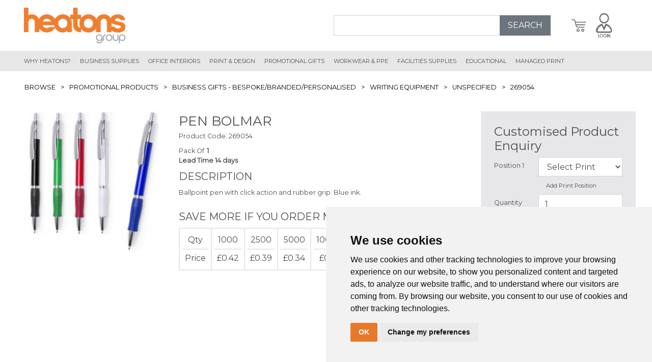

--- FILE ---
content_type: text/html; charset=utf-8
request_url: https://www.heatons.net/ProductDetails/Offer/Pens-(Plastic)--Promotional/Ballpen/5480584/Pen%20Bolmar/Master.aspx
body_size: 30046
content:

<!DOCTYPE html>
<!--[if lt IE 7]>      <html class="no-js lt-ie9 lt-ie8 lt-ie7"> <![endif]-->
<!--[if IE 7]>         <html class="no-js lt-ie9 lt-ie8"> <![endif]-->
<!--[if IE 8]>         <html class="no-js lt-ie9"> <![endif]-->
<!--[if gt IE 8]>      <html class="no-js"> <![endif]-->

<html xmlns="http://www.w3.org/1999/xhtml">
<head id="Head1"><script async src="https://cdnjs.cloudflare.com/ajax/libs/jquery/2.2.4/jquery.min.js"
        integrity="sha256-BbhdlvQf/xTY9gja0Dq3HiwQF8LaCRTXxZKRutelT44=" crossorigin="anonymous"></script>
<link rel="stylesheet" media="none" onload="if(media!='all')media='all'" href="https://fonts.googleapis.com/css?family=Montserrat&display=swap">
<link rel="preload" as="style" href="/Pages/StyleSheets/important.css">
<link rel="preload" as="style" href="/Pages/StyleSheets/main.css">
<link rel="preload" as="style" href="/Pages/StyleSheets/optional.css">
<link rel="preload" as="script" href="/Pages/dist/main.bundle.js?v=1">
<link rel="preload" as="script" href="/Pages/dist/optional.bundle.js?v=1">
<link rel="shortcut icon" href="/Pages/images/favicon.ico" />
<link rel="stylesheet" type="text/css" href="/Pages/StyleSheets/important.css">
<script type="text/javascript" src="/Pages/dist/lazysizes.min.js"></script>
<!-- Cookie Consent by https://www.TermsFeed.com -->
<script type="text/javascript" src="/pages/dist/cookies.min.js"></script>
<script type="text/javascript">
    document.addEventListener('DOMContentLoaded', function() {
      if (window.cookieconsent !== undefined) {
        cookieconsent.run({
          "notice_banner_type": "simple",
          "consent_type": "implied",
          "palette": "light",
          "language": "en",
          "website_name": "Heatons",
          "change_preferences_selector": "#changePreferences"
        });
      } else {
        var scripts = document.querySelectorAll('script');
        for (i = 0; i < scripts.length; ++i) {
          scripts[i].type = "text/javascript";
          scripts[i].src = scripts[i].src;
        }
      }
    });
</script>
<!-- End Cookie Consent -->
<!-- Force24 Tracking -->
<script>
    (function (f, o, r, c, e, _2, _4) {
        f.Force24Object = e, f[e] = f[e] || function () {
            f[e].q = f[e].q || [], f[e].q.push(arguments)
        }, f[e].l = 1 * new Date, _2 = o.createElement(r),
        _4 = o.getElementsByTagName(r)[0], _2.async = !0, _2.src = c, _4.parentNode.insertBefore(_2, _4)
    })(window, document, "script", "https://static.websites.data-crypt.com/scripts/activity/v3/inject-v3.min.js", "f24");

    f24('config', 'set_tracking_id', 'b97e06fa-ed94-4d5f-bed2-9862e4895471');
    f24('config', 'set_client_id', 'c3d329d6-a9d4-4ab1-9278-1e7a49b17006');
</script>
<!-- End Force24 Tracking -->
<!-- Global site tag (gtag.js) - Google Analytics -->
<script async src="https://www.googletagmanager.com/gtag/js?id=UA-786583-19" type="text/plain" cookie-consent="tracking"></script>
<script type="text/plain" cookie-consent="tracking">
  window.dataLayer = window.dataLayer || [];
  function gtag(){dataLayer.push(arguments);}
  gtag('js', new Date());

  gtag('config', 'UA-786583-19');
</script>
<meta name="robots" content="noindex, nofollow">
<meta name="description" 
content="With eight dedicated divisions and a passion for customer care, we provide a consolidated purchasing solution that saves our clients both time and money.">
<meta name="viewport" content="width=device-width, user-scalable=no"><meta http-equiv="Content-type" content="text/html;charset=UTF-8" /><meta http-equiv="X-UA-Compatible" content="IE=edge" /><meta name="google-site-verification" content="sQluoWja1IjYQ0tXnBNV6l9E02ICqb53wVT3jjn3IH8" /><title>
	Pen Bolmar
</title>
    <script src="/js/JQueryValidation.js"></script>
    <script src='/js/DefaultJavaScript.js'></script><script src='/js/jquery.js'></script><script src='/js/plugins/tabber.js'></script><script src='/js/plugins/lightbox.js'></script><script src='/js/plugins/modernizr.js'></script>

    <!-- Google Analytics -->
    <meta name="viewport" content="width=device-width, initial-scale=1.0" /></head>

<body class='ProductDetails sector_10'>

<form name="homeForm" method="post" action="/ProductDetails/Offer/Pens-(Plastic)--Promotional/Ballpen/5480584/Pen Bolmar/Master.aspx" onsubmit="javascript:return WebForm_OnSubmit();" onkeypress="javascript:return WebForm_FireDefaultButton(event, 'ctl30_buyImageButton')" id="homeForm">
<div>
<input type="hidden" name="__EVENTTARGET" id="__EVENTTARGET" value="" />
<input type="hidden" name="__EVENTARGUMENT" id="__EVENTARGUMENT" value="" />
<input type="hidden" name="__VIEWSTATE" id="__VIEWSTATE" value="FI+ETgAJuEfy5oc3e/[base64]/5vn2qHhU6pb3DxS2dVbwQHdjZG2TBB19tYU1G5IdkMnmBQTWUAsEzTLvksz9ty8Sgv2+VB0D7NzQX7Rvh7L3rJCEY/nxsp6P2UaEfzDrfhHV0hov2xZdzl/y87qVVdyAjJU/[base64]/AzzbTA1BOcDGHzm4q9libAwsnv9FO0ZUfFogq49b3FSHVK8sLG1o4DT24xVwd8cb1O4NcQi9PxFHVD97lBSAXnJpv4OBwkV1xN238yhGAqzphjyBYt+SLWTNinWIAh5zX0TlcOhKQoTwaeUbfsYvWSfh2+ENs/2wT0lhPbp0+nVIviur3G/GrOKjNMbvuyZCPEu4QPFgmWar0+KZB1DUKD8mC/ge61Yl9Un6e4yIpFiBPs80XLlbgxHuE0CNx9FnC2V4dvUbO0t9Me9Kd1vDyrz5AJaWNvAWSgGuEwRF4X8Y+FB/uEvizHCsu9nE0EE2dymYCQuZhGlo16kDP73iLuReYdJ2z154rbJNoNBbABzrs/PjshLX0LTsjXHCEc0FD3URDTTDy7aE8omtu4tO8uwVq4aSxQOGWgHwT6cA7ZxuCrTql0d65r228yuahJPUFX5e5bYp4P4+fT7PnsuPthfvF7eOfa2TiD2Bzf0spzeiRtN/4rKufbTLxdQoAz3T9GOPXVHFUdahliVVNS3zFj5Q23uZOAd+4Mv15XTkc93tnAwV88HTdGiXS3TAXizMok5svyhWtCAX+OhYaHxuiz6SHn/[base64]/VA1W/TK8RIYYjm8LzOfyfWKdjp0X3eaq4PgGuEOGKmIgYUfAeFqFDI0RuZJJNqnCASW3q+ezx32jbnXERtk1q3o/bOCMAB+vMtDk77Ockrd0RPSTdWv6KFV8StzCAM6iTEmP8D6/311m1MexkfA2rvW2m2a11BOwHPSH7tw3cdXnwEeWqCOxeq78ZKwUVuYNyH4N3w4mTz5X5Y9czmZClBn6ZOcHK0smErWW8u8eo7+ef5XIhOqrFiHRQRz0n+FEZCq493GhZDsUF+kGALtbmY3p8v+CQFYR2K3SBlhKLRORSlWbM3wG/k0z+gDyjckJsjIOGOvZUIvg5sOjogyOjcrP6kUGi8jGticgwA6JTUIAMncLSJ6k5Lnllt+nh5ENwOOeS4mVw0w+mcw0xotU0476BJRAFaiGwy6f5P+L/6cmQogzUSg+Q5NHofTA1PLdP12mnhwQayX6wJxqVQ+fiqtFi8OZFQ+sg8H/+9LV28q4wOLLsGHuC+uMaY+46Iu+ZUhy+oqiISevykzXt+lAu970ReWoaltITFWXgKph+DkqdmRrtgrBiqxCr/my/d3Cpqcc/R/jPQ7g0XKRg1vv/pfC0LknOzLU0DSdUmgUPPVbwORgKgxNXngjFlyCRMhC0eZxMuDl+CFvzaL9Q0NBTaGHFSjoJr3uDc6crR2w8U/NxT+i5aD8g5bBEEXrsOg/jxo9auYDOc7x+VrOUW1lDQqQIhyoFtRp3rYPVozt8w75OHvKrDjEoV0LpPl9XQFVGHxA+PPLqhCuv0f92q5psojyuZTjLJH5n3uhyaK1q0T1J9K6CK6ONflWyN7pMsS9CmMpzpN0yRU9uZR6ROV+SnSXvaEFCz8LWx/9DNhjMNzSCtk4Cm4GU00Ec/vwX+fHsVWa14d3HVA4eDMrzkpYfFk6mWHViL9Qdvy0dOWsoSNE/Idaq7w9GTXbhK2iHNVM6RbCnwAWICoEsTWtA5FhVTl1qlxjMVx+3y8oRH6K9ddXJT9t/iqm9et76NO3me19Re96vmOpNAHYJdaPgrV5DGMFEsYY0f99yjNetZkWdyOhwNcECqH80IpIF+64EORb3s4z/3I6Ape75n0OVsykszNPxs/4MZ7oL7G2ma2gZizYfBEnt5kYHAZBD9Npa8zii28pTt4LwZ3rKkfY6qv25+KFqM8wfYJ422DitQ2iSSF74DBn+J+K/5lIpneUMdlKlCiGadVeN6YbFFF3n6yRAFzXwMmJNm4i8cdpi6tZgtaSlCsP8HlQSjMfUYKSarnVQe8noJF/sRINelM590aDML6FrBIcrvVc2w2MtYBI9/6VYB25lqEHGyO6swzGSY2nFkN4mQLo60g90SHh36hzTqRshxaGVdohvrrvPc0ZXzBHkoDgK1lGEkadACfQHW0XfFLn8S0Hl6oq+YLkB+1cftuB3hN0sYchwFLs69sB+QUIh6Zgtv8x1SOGC7NlXL11u/4QbDw/IS8QlSf0Hf7LqHu8iEur4T5dXmbsAuV3rpfKwTzcE/IuYtZxeRnI1FNvrHf1cvGLTYT0wWRlY1WuscAf62sSECS6BrjlrBjbR39NVRFlIQkxeSKn3DzPeBS12g4KRj/ICJx54i0YjWlEBaDalrMZ/NweAfOywPjaYAnlrczYNQbG7S3B1J9sD05tSO/oC7J3UZj0sJSOsLZP7N7e38ktj5aRJe+RZBRqQrp0nbYwju9d18OU4KfoIR9rePIFBv/e+gH8zrqvOvS4d7RHJwJbG5CZvU9tdBGn8GHofuDk+c6xBnEtQ1uzd/89CfG9mVg9JQfiVbevUbFzDth9KpEDcF20mvcySrn5UtmMA+IGCaVspST/[base64]/z4g89tL13uzqP3L4d608evVtbV41qxLGo9oQcGYmeqnwT2tnhpx14JiNurvZtSwXD7V5R4VCQwnkte2kUve3Bnr8l+5luWGQP+A60FccuNnQjPVmCeD5teKDTzkfzuDkwYN7N48lOhE6E/[base64]/OIoHWxiX8QMmD0X91INJMDQnuVYT438RmBEG6Y/MY9A3sKx8TPepJdGWGhCNJ2R0kgH51e5zfCIYYSLdDxnslUC5itM3zjdzfnbWzJvg/QWi8I5pqZ0OlPOJ3Ai1K6My97rRo3Cl7pYKOfu5NNKTesdgDNsHAdmmFv/H4vRtOxvPuoXUFNfgbxiMikdAsMCqodcgPUDGAwrPc6xFxTAOberw4UuCe0+PKOybFoM6wSyp08sGGBiTMtMtQzaO5iQ5tI6EbGe/op3dFsVEqtPeVykUaxXtm8i21oL76zh2Li9bTp5HB0+wFEHVGzC94DI3f+Qnfq0OEbAtV8aOPp8RI+2CgRcLNZHaOzT4suh7FWMpTd4yfVEdOh/DANm9xfyyMF15SUv5S7WA1C39/J/[base64]/tjSCURLPBpHnwL1BzglzjCAFAoaZPMGhkwx12Ja6FRa9I/DsynlnQV7lu83B+m4KpDAgkKjSfMnQQoHP1FWmfPpbK+gPNiv73oPyl9tD0LDxhKVAxjgxObyrxtBmqswt6jX2tlyljIBUn5aP/iWgUOyuTDg2Fn0QSajMUP/gCusn4XRtt9KV1pL/zEY3sgjM04gmI7NHqxlW4CH/DKkXOVypdZFs5OC/c8Y2IEz6QJPZpSO0mZAiwkvfcbc2FulHLq1MlLbRywL8DzKibP3/XJtAD/[base64]/VcAM4A8HGQ+OqR6QZ/sIbmc8DysSsqT+ieq9Yiagu3JSE8jfpNYDVI6qmZl+9WVFIXBUivleAxTC2Puv3p8KTzCAr9w8e9OH3DGWhcvJusjJ0QmhvT4FAX2/O7s70mDKRAVgvl/kgji3QGBgYDnuqqm6fBdU34gdDFs3EZMPu52PRVFfs04IJ+ZlXi+SbgvYbRGpPPAjBNaWtd5NcgvPP49fs132+Jhvsf3gJkLmTbnScFqkwntlYL2+dNAn5e75tf/8ggiYUIjdH2LIvzuzwxhG0RcODK5j62xfd3KsgAbEywTjURwHriYyGXn9Ht9wNgLmP545ClKBWiGOzU29z7HeZjnLOfSgUvhPe+j4mMfwQMI5Xdt9Gy6MOxfvz0S+HVo23hbjGvRmq/CihVviuHPD+nvsOndnFHh7BuQeHN//8Jbc/2/[base64]/vsO7PzXrM2XaTBvYxGLCExbnufAIgBAk2fhiU+x8ULQE7EfYz8nd0bRsYYwwftOFvDcpDAJ5wbZ7oY2mTHWYyY0mC8E1oTGCVRlY8yPFXSosvNrm9JsZKF5p27LwQlONI6VhVQhag7ATlSyWv2P/rW7NbNPQu9/CZlWTMKdqxz85l2yjBJzzm8EtMQjW6eyJL+9FbBACFpehZoL/n9rLcvMX2RTV/tMIfThKEicnb/JzBXraFeysF8ZwHYMhiS4frS56XZtltgAUj/GfqNwCQBLd+GOUhkHJUHkQsRuzr/exTGNqNESi432i2pbP+UdJXdb8KUiIWvBXLziH9jiR/cl0AW6fPHX51ati9eiXzay/ZDGEY63MMQPs8JIOPCbEoZV2BxO9M54wD/D4Qp3ZeHwGCgQ5VoZeYww95GHOGutQX2afVvVKdczpaKKehGWLxEyLkH+RrOtQ3TgiHlisS4hdk1wCe/FztFfAlNREJARyd1L2oyoZliT0yIabGHoa655JANO4934rKtlG14lm2iYD70jaUpX40M5R7tAt1XLYOQGfE1z5sn6ZbAXw/sftccqS7CmKXV+vhQtuNvVrWAa/3Eoniqa40Q6GNGqgWI/TNnRj2BLyyglx3qo9EDH4ZJVOyLoXIlaUoVA5enPJoFMqk9kdWcFlOG0HEUoBk3xnouHeimSoU7wTd9JzDf485Q+7EryR864zo2WG5eTS2j4LwKfOWVNuYC1XWVVa6IdomeMYFj4OQL+TmDWquiWC4Es5HqzZgXjSRx1Y9IpLFu7RjSs2xxv+CM/JJ0iDhT2s9eOqW+NW+YyEMYke9I1GfaI22DshPgSgePkjrsYKj/6OfxMHV3gvRlzHndgUnuWyOQkrhgGJ3TrffsKEMYxmuWZ26SDNSSUzJMcTyZn7Hz2PXxYKPFhqX73bcrKx8skwZQed4iYGp/LbHMGVEZlT5Hhrpqk4bIVUH8SK2cOBuDl5HSgjlIspDp8JGNX0tYldZd/O7ywUoRJmpnb9z+uv/NETq3NSw3ggXDXaVt4tqSpBlFkY/ssqCv1ry3veRUkGR//4pB5pdYgwF5cMLaKsxOMxG7/F/RK2FCVWekPWWFCm4Iw/fbryOKjNramVWc22jjng2M2PhciVpQhSuXx5JgQKKsBDfoCgFIuMXwG6otWA5NZJrVNeEOLbnEAjQ+xdTGwPOS8wD+IReN9+VGZT98fY5DiN9lnSBt2HwWyt57QReHtHzxrpHV7A8dRL6xJT0ES9Gdu6IXzR1YYsmE2hjzGR+X0YYt0gM/OYG/w6rnirr5g8fFuH6080G9FAAZudhaxrPMr/lnjO4zL8FmhuV+txVvBLf8IZ6FoBTMbjiWVEknQJHPN2zyBCkMq1ioDZSngh5YY2GGvRXKVyNmVLVUPKMTGuOb5KWuagn9PeKHxPimVV00s5TgnOIiv/YjuTcEhdMrwtfZlnLgi83Edb+0y2hrqnk2rhQQPBIdEO9Q06PMkuvFsFi4k2oSoBUNK3qW+tsWglaffVCQPMZMsiVf/fzSubGiH+S2lvQavybK7+AK46/MK2xwQgqZe2ymKE53h0Bets7w21m4G1oCu+XfUQWaOsjd8LQj0qGs0tEUaGJnqNQ+CH/yju1u5ZZ6LQvbcHyRYDZogZw45bf7Xf5mMWccX0XeMoHvX9NEPsevaaCuvRjr6KGI2FKa9R3ZE8gaSYBgFWQap3aWHTSxC9TomOR5RBgCeIs8XfHHF6fe1MDAp1YLG3WXmvp4pXg1JxH/iL3lB8kTiSF7f79EDuv+Kp98qH9BEIv7HFTS9JNTmdvMlGQA4tULOw+ta0ixF3f5TPUW3lNYbAAYTz4gRlI8RSPj5xFAnOjtIL59pjigRmkeT2iB1SbSSlVqNb73It59AYRcUgCa0Y9N2+Y344SwVFwClOLGu2dufeDeFKIXmTBjxXKbExWAn/aOiEi17gkFqlu4K9WxEh5s7W46rVPSDeAHFzdmaUDQv1dEyXXDdlc46trmw8UR/qWVshbSYYL9nsFh9Fg1DUIg6we+GzNVSstwOlSPPJTbg4JJCik5G7GkfvZG0REEz3E5K7OAYOnsut978g7IhhLSROO4iRgh8cK4/FYyxM0z0Us0cw/UYJUHBZGTHrPr8lLjDrnRKT2aTQTUQLNAahvAkKDHpjvUAs4OH6Phve6Phz52qLGrdB7tsSy3pB0OYniLhk3VClrL9cetZ7mC+NoWxTlVdqhFB25cmoGcuzpV/zyrbfduMzOPOZhBLlJqmoULTaNWlT9wW10Icnocw0WMrDN+E3a53jp1lU03ClzLg8PT12f7sUVkZ6YMQ1RjH9Ws0KcA6kSbIKCiajsowgQ+KdYyBiIcIzFZHUDdnYXXnvxZHpzhPw4zy8bD9lPhMc23kuVpRla1qRzWn1FKAWjm0YODQS/QyKdj9AWYeiWqUkYI3uJCZqAWK0zQ19fYfp0y0AwEPv4uQUPIwMISg0oq2cGUfj3bAVFCr8R8LFiwV0yAUkpTgPlRVteoDP1c9xEqm0Nz+7K3cbSTQzxR7Yv358QcMoJpwDYldZit3a6rB+dUIaqIF/QugkI1hFfmze8XS4IB7kOAMMFI94XZoi2q3eEtp5pzFXcQpezqmDQsGR2HX1SeQqYZrK8MiKm8bEZShA/[base64]/szKyEmOyS6VJJryJ4BXYTLv+QYf6zkDmTp/9KXQBFfcCmDH+duzbnCX5wFAgnsce7SJNsBTQgdcore+Z9ML9MkG4lUASmcpVvVBGEeN6SDWb0Gsk2TomuBToZXRSolBjfOKK6bq7S7B1caOJlQXyzflg57B2T/c6Igre5/jdSGpMkwl75UmOwBAAZSOAevbAPcyFqdnfY+/Q3Fc20HHa8POAchAQvZaSSb6DG7QxdO07xLZfQZlGeEcLrBXv/KJiIUN0nXL8Sar8gObWmPKfYVwZJ/whjBCfCymDaXtGXnnSRKfDLfdamufbSUXSXQtMnBVxG1hUZgEJ3hH3t2U8BxQBI/TgHUntqgnqJgMBvAYeWhsCOGnF4lYQnP33edLTqXCD7lWP5R2hAe7m6Z6/7z00MsFr5DTl/XORqCeTAlat4Yl5kiRlMAryHE4w9Rae9u80KChxpaRlRqOOBecZM71PMUSutG8jt5Yu3RrTFVlV7Y+rmA17x7/O/wFN/ZWLTq0nhfSyL0FTfmkd5OBQivPL4/mhGTRvjkF4znKBMifxVR2DWdV+/OU15Z24UcdrL76dJ9yR/W1YjkWnFV8St0RLhHbobr1u1kzbO/N7gT3Ieu4gm19dVAowTLXA57X2bLK+w4P35cGnxTBHmQtLznPZ9Aq9sDawG1AOdS72Z6DQGBe/N4234zXQ1yZeMMQzI63ACtI7TUBHTsoPsZwie0LWykzYV0xNtAQn1LaCyG/aEYzfyFy6ZoYPIGRrWT2QuzjdlMFnJWOYf9NeMSB16DH4/nDAdiETRQ8Uj2OGQGqwYphE6FjSFsgEu+xUdSMhQ3HelOhG13y2PKM4N9cWdwkUAYGiMWEnyH0yhwPxtobOAqEG1/O8AxjweQONp3h3lRksxKZEkECM2PZmIUJJTAKEiS/nrKEFKeZD5+TGYsGHUTHyxi1pQJrGCW7AQpaQxVz/X+btDEun/rCXLrVz70imRwPB0x7GDw23olEl/VxvTmJgzvz82kZdb0N7/H6tfNEyDtjgAALTuxWIY7LDrVgBOssZ6j1EFsZaYK04Zbr81Nu4bOGKNiG+vXFAy2lxhxNA6XI4kpBt6L4jFAyzNI3FUEdGXryRFo73ysIOvbwm9qPm+llc3TOXr5NbWDpg9K5EEYBxjLo8b0y51rkjmSZK5NEfrv4qLujbjDdFNlmd9tRFwfUJ/n83Wi1iT0CTpG7IfoHHDuunCz6GEHL23ZWgSuswpIkHaoj5AYawESB9DYLBYkTYCZBfvN4aY8yvsx78FhLzxpL4mz+8NRwsx/[base64]/dmNjiTZ8iZMSvr2no+xAYS0y3fPvPflTDcUbDxGjZ5O5VcxGzT17qfYn/XANSDVvZnz0apC1RHLMT8yQffYxrKpbgFjdibDMzj49G4epugDVb1LMIxCHXsKT16VmAyM3MfXDoa/NpYjylVNa/3Z9C" />
</div>

<script type="text/javascript">
//<![CDATA[
var theForm = document.forms['homeForm'];
if (!theForm) {
    theForm = document.homeForm;
}
function __doPostBack(eventTarget, eventArgument) {
    if (!theForm.onsubmit || (theForm.onsubmit() != false)) {
        theForm.__EVENTTARGET.value = eventTarget;
        theForm.__EVENTARGUMENT.value = eventArgument;
        theForm.submit();
    }
}
//]]>
</script>


<script src="/WebResource.axd?d=pynGkmcFUV13He1Qd6_TZItUc7uOXVQ_JJSF3nqWHTssVf86I8T6DdUK_rt6gpBWQGLL6g2&amp;t=638901572248157332" type="text/javascript"></script>


<script src="/ScriptResource.axd?d=nv7asgRUU0tRmHNR2D6t1P-sLHL4xpNrm5o1Biplx19y-1enjGnCBR2IxOWgfCCEAtSuaM9ZBGincPYL8xJnfiu6thMwnrTZPioqH6mjENxr6FzpHBVeWczie92eWdyfjzbT8g2&amp;t=ffffffff93d1c106" type="text/javascript"></script>
<script src="/ScriptResource.axd?d=NJmAwtEo3Ipnlaxl6CMhvtYoe23KWPIASa44k8ym27_-haxnGler1RlKYqbcNU1ZwMx6gK2R_GKaW2BsrdZHFwGd1c6C3jEuls3NpcKdZXAjFe4FcsU1509DnUHDT25Quc1hYMrSI2Uv1MXeXOQKptotUkc1&amp;t=5c0e0825" type="text/javascript"></script>
<script src="/ScriptResource.axd?d=dwY9oWetJoJoVpgL6Zq8ODFcsXw54KjjJuEPnnRzwR_frQeKjyP9elo1F9G9MKBYuJ8QQZpzukFFda-4HRi58x0Uk9ZbCMLMhpFE015ujyVKEItMDL8tHWvg-nsIj41v6Ak2OHFXuqsOUNBfrOUv8dlv7ps1&amp;t=5c0e0825" type="text/javascript"></script>
<script type="text/javascript">
//<![CDATA[
var PageMethods = function() {
PageMethods.initializeBase(this);
this._timeout = 0;
this._userContext = null;
this._succeeded = null;
this._failed = null;
}
PageMethods.prototype = {
_get_path:function() {
 var p = this.get_path();
 if (p) return p;
 else return PageMethods._staticInstance.get_path();},
SavePosition:function(ctrls,zone,succeededCallback, failedCallback, userContext) {
return this._invoke(this._get_path(), 'SavePosition',false,{ctrls:ctrls,zone:zone},succeededCallback,failedCallback,userContext); },
UpdateMenuFile:function(menuname,pagelink,menufile,succeededCallback, failedCallback, userContext) {
return this._invoke(this._get_path(), 'UpdateMenuFile',false,{menuname:menuname,pagelink:pagelink,menufile:menufile},succeededCallback,failedCallback,userContext); }}
PageMethods.registerClass('PageMethods',Sys.Net.WebServiceProxy);
PageMethods._staticInstance = new PageMethods();
PageMethods.set_path = function(value) { PageMethods._staticInstance.set_path(value); }
PageMethods.get_path = function() { return PageMethods._staticInstance.get_path(); }
PageMethods.set_timeout = function(value) { PageMethods._staticInstance.set_timeout(value); }
PageMethods.get_timeout = function() { return PageMethods._staticInstance.get_timeout(); }
PageMethods.set_defaultUserContext = function(value) { PageMethods._staticInstance.set_defaultUserContext(value); }
PageMethods.get_defaultUserContext = function() { return PageMethods._staticInstance.get_defaultUserContext(); }
PageMethods.set_defaultSucceededCallback = function(value) { PageMethods._staticInstance.set_defaultSucceededCallback(value); }
PageMethods.get_defaultSucceededCallback = function() { return PageMethods._staticInstance.get_defaultSucceededCallback(); }
PageMethods.set_defaultFailedCallback = function(value) { PageMethods._staticInstance.set_defaultFailedCallback(value); }
PageMethods.get_defaultFailedCallback = function() { return PageMethods._staticInstance.get_defaultFailedCallback(); }
PageMethods.set_enableJsonp = function(value) { PageMethods._staticInstance.set_enableJsonp(value); }
PageMethods.get_enableJsonp = function() { return PageMethods._staticInstance.get_enableJsonp(); }
PageMethods.set_jsonpCallbackParameter = function(value) { PageMethods._staticInstance.set_jsonpCallbackParameter(value); }
PageMethods.get_jsonpCallbackParameter = function() { return PageMethods._staticInstance.get_jsonpCallbackParameter(); }
PageMethods.set_path("home.aspx");
PageMethods.SavePosition= function(ctrls,zone,onSuccess,onFailed,userContext) {PageMethods._staticInstance.SavePosition(ctrls,zone,onSuccess,onFailed,userContext); }
PageMethods.UpdateMenuFile= function(menuname,pagelink,menufile,onSuccess,onFailed,userContext) {PageMethods._staticInstance.UpdateMenuFile(menuname,pagelink,menufile,onSuccess,onFailed,userContext); }
function WebForm_OnSubmit() {
if (typeof(ValidatorOnSubmit) == "function" && ValidatorOnSubmit() == false) return false;
return true;
}
//]]>
</script>

<div>

	<input type="hidden" name="__VIEWSTATEGENERATOR" id="__VIEWSTATEGENERATOR" value="8D0E13E6" />
	<input type="hidden" name="__SCROLLPOSITIONX" id="__SCROLLPOSITIONX" value="0" />
	<input type="hidden" name="__SCROLLPOSITIONY" id="__SCROLLPOSITIONY" value="0" />
	<input type="hidden" name="__VIEWSTATEENCRYPTED" id="__VIEWSTATEENCRYPTED" value="" />
	<input type="hidden" name="__EVENTVALIDATION" id="__EVENTVALIDATION" value="F77uziYW6i0QA2NaMp6FN2WcD/b726VMelRUWRo+X2D78MFR5SV7In9Xj3xh8No1IOFcoP1dhNFYf8EBo13ZqIsLZlmfJObb2oFs+gv4/E3p3rCJ3sm1WxhHXEmTWroLZ01n8SSw7jno/D07W2XpFk0vk5JVCbRwrY1Ziv3tY123CMf1hh7K0G16am4X2G+t4onloTMJd63EqCS3gut4d0p/vgopFFDgyKTZ4x3jr/MSyas60g94Ibo/oY/2FtcCP7wOkMIpt18vrdfKkDU5P1e5/+UPUA0XyMMku0S75JnrEg/HuDiFOLSrSYdrp1od2XNFZ5NaXNVB9tjgklRqmwuXAFBiTWnyaM7Ge4whLuuuuy+v8Fi4ZoY75LF9bE+cfKXMN2IYTdGk55iGRBGhlVbVpU+MVA9Wvh0oURdEOxLUQnyeMtjCiqZ+6/Jpe9un8PT+wZ04M4NCaqGJA7eDk4R5Ay42CZ+6KekyQhYSOLIg02FxzrYYyVJb/OvNh65s3B/gfkl4EAo3zokuGXwYEsvasaCkBzZgaSWjai3HrY83SHi4vTn8o+JzmOXGRr+rZYmGwJ6PLxUvwvLsjmwf4UtF7D020cDIKCIog/RjUCrOWsx3" />
</div>
    

    <div id="mainbody" class="mainbody">
        <script type="text/javascript">
//<![CDATA[
Sys.WebForms.PageRequestManager._initialize('ScriptManager1', 'homeForm', [], [], [], 90, '');
//]]>
</script>


        <input type="hidden" name="mouseX" id="mouseX" />
        <input type="hidden" name="mouseY" id="mouseY" />
        

        <script>sessionStorage.setItem('past_page', window.location.toString());</script>
<link rel="stylesheet" type="text/css" href="//cdn.jsdelivr.net/npm/slick-carousel@1.8.1/slick/slick.css"/>
<link rel="stylesheet" type="text/css" href="/Pages/StyleSheets/main.css?v=99">
<link rel="stylesheet" type="text/css" href="/Pages/StyleSheets/optional.css">
<link rel="stylesheet" type="text/css" media="none" onload="if(media!=='all')media='all'"
      href="https://cdnjs.cloudflare.com/ajax/libs/font-awesome/5.11.2/css/all.min.css">
<script src="/Pages/dist/main.bundle.js" async></script>
<script src="/Pages/dist/optional.bundle.js" defer></script>
<meta id="user_details" property="user_details" content=''/>
<div id="HEADTABLE" class="banner">
    <div class="container-fluid header-contents">
    <div class="defaultTemplateHeaderWrapper">

        <div class="mobileHeader">
            <div class="headerLogoWrapper">
                <a href="/"><img src="/Pages/images/logo.png" class="editimg" /></a>
            </div>
            <div class="rangeTopRight">
                <div class="toggleSearch">
                    <img src="/Pages/images/search_icon.svg" class="editimg" />
                </div>
                <div class="headerCartWrapper">
                    <a href="/cart.aspx" style="pointer-events: all; text-decoration: none;">
                        <div class="headCart" style="height: 50px">
                            <div class="mini-cart">
                                <div id="ctl11_minicartcontrol" class="control minicartcontrol">
    <div id="ctl11_cartImage" class="csscartImage csscontrolBoxHeader">
	
        <span>
            <span id="ctl11_lblHeader">Shopping Cart</span></span>

    
</div>


    <div id="minicartPanel" class="popupcart minicartcontrol csscontrolBoxes" style="display:none">
	
        
        

        <div id="ctl11_subTotalPanel">
		
            <span id="ctl11_lblSubtotal" style="font-weight:bold;text-decoration:underline;">Sub Total :</span>
            &nbsp;<span id="ctl11_subTotalLabel">£0.00</span>
        
	</div>

        <input type="submit" name="ctl11$cartImageButton" value="View Cart" onclick="javascript:WebForm_DoPostBackWithOptions(new WebForm_PostBackOptions(&quot;ctl11$cartImageButton&quot;, &quot;&quot;, true, &quot;&quot;, &quot;&quot;, false, false))" id="ctl11_cartImageButton" class="csscartImageButton cssbutton" />

    
</div>

</div>

                            </div>
                        </div>
                    </a>
                </div>

                <div class="vatToggleWrapper">
                    
                </div>

                <div class="headerLoginStatusWrapper" style="position:relative;">
                    <a href="/login.aspx" class="toggleRegisterPopup">
                    </a>
                </div>
                <div class="headerLoginStatusWrapper loggedIn" style="position:relative;">
                    <a href="/accounts.aspx" class="toggleRegisterPopup">
                    </a>
                </div>

                <div class="menuButton toggleMenu">
                    <img src="/Pages/images/menu_icon.svg" class="editimg" />
                </div>


            </div>

            <div class="row theSearchRow">
                <div class="col-sm-12">
                    <div class="headerKeywords">
                        <div class="input-group mb-3">
                            <input type="text" class="form-control keywordSearch" style="border-radius: 0;"/>
                            <div class="input-group-append">
                                <button class="btn btn-secondary searchBtn" type="button"
                                        style="border-radius:0; padding: 5px 15px;">SEARCH
                                </button>
                            </div>
                        </div>
                    </div>
                </div>
            </div>

        </div>
        <div class="desktopHeader row">
            <div class="headerLeftWrapper col-sm-6 col-lg-6 col-xl-6">
                <div class="headerLogoWrapper">
                    <a href="/"><img src="/Pages/images/logo.png" class="editimg" /></a>
                </div>
            </div>
            <div class="headerRightWrapper col-sm-6 col-lg-6 col-xl-6">
                <div class="row">

                    <div class="col-sm-6 col-lg-9">
                        <div class="headerKeywords">
                            <div class="input-group mb-3">
                                <input type="text" class="form-control keywordSearch" style="border-radius: 0;"/>
                                <div class="input-group-append">
                                    <button class="btn btn-secondary searchBtn" type="button"
                                            style="border-radius:0; padding: 5px 15px;">SEARCH
                                    </button>
                                </div>
                            </div>
                        </div>
                        <div class="realHeaderKeywords" style="display: none;">
                            

<div class="control keywordsearchcontrol">
    <div id="ctl15_keywordSearchPanel" class="csscontrolBoxes keywordPanel" onkeypress="javascript:return WebForm_FireDefaultButton(event, &#39;ctl15_keywordgoImageButton&#39;)">
	
        <span id="ctl15_keywordLabel" class="keyLabel">Search:</span>
        <input name="ctl15$keywordTextBox" type="text" id="ctl15_keywordTextBox" title="Enter your search keyword here" class="keywordtext inputBox" />
        <input type="submit" name="ctl15$keywordgoImageButton" value="Search" onclick=" this.disabled = true; __doPostBack(&#39;ctl15$keywordgoImageButton&#39;,&#39;&#39;);" id="ctl15_keywordgoImageButton" class="cssgoImageButton cssbutton" /> <!--OnClientClick="return validateInputs()" --> 
        
        <input type="hidden" name="ctl15$searchTextHiddenField" id="ctl15_searchTextHiddenField" />
    
</div>
    
</div>
                        </div>
                    </div>
                    <div class="col-sm-6 col-lg-3">

                        <div class="headerCartWrapper">
                            <a href="/cart.aspx" style="pointer-events: all; text-decoration: none;">
                                <div class="headCart" style="height: 50px">
                                    <div class="mini-cart">
                                        <div id="ctl17_minicartcontrol" class="control minicartcontrol">
    <div id="ctl17_cartImage" class="csscartImage csscontrolBoxHeader">
	
        <span>
            <span id="ctl17_lblHeader">Shopping Cart</span></span>

    
</div>


    <div id="minicartPanel" class="popupcart minicartcontrol csscontrolBoxes" style="display:none">
	
        
        

        <div id="ctl17_subTotalPanel">
		
            <span id="ctl17_lblSubtotal" style="font-weight:bold;text-decoration:underline;">Sub Total :</span>
            &nbsp;<span id="ctl17_subTotalLabel">£0.00</span>
        
	</div>

        <input type="submit" name="ctl17$cartImageButton" value="View Cart" onclick="javascript:WebForm_DoPostBackWithOptions(new WebForm_PostBackOptions(&quot;ctl17$cartImageButton&quot;, &quot;&quot;, true, &quot;&quot;, &quot;&quot;, false, false))" id="ctl17_cartImageButton" class="csscartImageButton cssbutton" />

    
</div>

</div>

                                    </div>
                                </div>
                            </a>
                        </div>

                        <div class="vatToggleWrapper">
                            
                        </div>

                        <div class="headerLoginStatusWrapper" style="position:relative;">
                            <a href="/login.aspx" class="toggleRegisterPopup">
                            </a>
                        </div>
                        <div class="headerLoginStatusWrapper loggedIn" style="position:relative;">
                            <a href="/accounts.aspx" class="toggleRegisterPopup">
                            </a>
                        </div>

                    </div>
                </div>
            </div>
        </div>
    </div>
</div>
</div>
<script>
    window.user_details = {};
    if (document.querySelector("meta#user_details").getAttribute("content") !== '') {
        window.user_details = JSON.parse(document.querySelector("meta#user_details").getAttribute("content"));
    }

    if (window.user_details === undefined || window.user_details === null || Object.keys(window.user_details).length === 0) {
        console.log('%c{ALERT}%cUser not logged in', 'color: #f77b7b; font-size: 1.7em; font-weight: bold;', 'color: white; font-size: 1.7em');
    } else {
        console.log('%c{ALERT}%cUser logged in as: ' + user_details.user, 'color: green; font-size: 1.7em; font-weight: bold;', 'color: white; font-size: 1.7em');
    }
</script>
<div id="menuShadow" class="menuShadow">
    <div id="MENUTABLE" class="menutable">
        <div class="toggleMenu closeMenu"></div>
        <div id="MainMenu">
            <ul class="menu-ul mobile">
                <li class="hide">
                    <a class="base" href="/">Why Heatons?</a>
                    <div class="submenu">
                        <ul class="menu-ul">
                            <li><a href="/about-us.aspx">ABOUT US</a></li>
                            <li><a href="/Corporate-and-Social-Responsibility.aspx">CSR</a></li>
                            <li><a href="/environment.aspx">ENVIRONMENT</a></li>
                            <li><a href="/our-accreditations.aspx">OUR ACCREDITATIONS</a></li>
                            <li><a href="/careers.aspx">CAREERS AT HEATONS</a></li>
                            <li><a href="/contact-us.aspx">CONTACT US</a></li>
                        </ul>
                    </div>
                </li>
                <li class="hide">
                    <a class="base" href="/business-supplies.aspx">Business Supplies</a>
                    <div class="submenu">
                        <ul class="menu-ul">
                            <li><a href="/Products.aspx?key=KWBusinessSupplies+KWA4PAPER&amp;masterpage=Master">A4
                                PAPER</a></li>
                            <li><a href="/Products.aspx?key=KWBusinessSupplies+KWA3PAPER&amp;masterpage=Master">A3
                                PAPER</a></li>
                            <li><a href="/Products.aspx?key=KWBusinessSupplies+KWSTAPLERSSTAPLES&amp;masterpage=Master">STAPLERS
                                &amp; STAPLES</a></li>
                            <li><a href="/Products.aspx?key=KWBusinessSupplies+KWTEACOFFEE&amp;masterpage=Master">TEA
                                &amp; COFFEE</a></li>
                            <li><a href="/Products.aspx?key=KWBusinessSupplies+KWDIVIDERS&amp;masterpage=Master">DIVIDERS</a>
                            </li>
                            <li><a href="/Products.aspx?key=KWBusinessSupplies+KWCALCULATORS&amp;masterpage=Master">CALCULATORS</a>
                            </li>
                            <li><a href="/Products.aspx?key=KWBusinessSupplies+KWPENS&amp;masterpage=Master">PENS</a>
                            </li>
                        </ul>
                    </div>
                </li>
                <li class="hide">
                    <a class="base" href="/office-interiors.aspx">office interiors</a>
                    <div class="submenu">
                        <ul class="menu-ul">

                        </ul>
                    </div>
                </li>
                <li class="hide">
                    <a class="base" href="/print-and-design.aspx">print &amp; design</a>
                    <div class="submenu">
                        <ul class="menu-ul">
                            <li><a href="/business-cards.aspx">Business Cards</a></li>
                            <li><a href="/letterheads.aspx">Letterheads</a></li>
                            <li><a href="/flyers.aspx">Flyers</a></li>
                            <li><a href="/presentation-folders.aspx">Presentation Folders</a></li>
                            <li><a href="/folded-leaflets.aspx">Folded Leaflets</a></li>
                            <li><a href="/booklets-and-brochures.aspx">Booklets</a></li>
                            <li><a href="/compliment-slips.aspx">Compliment Slips</a></li>
                        </ul>
                    </div>
                </li>
                <li class="hide">
                    <a class="base" href="/promotional-gifts.aspx">promotional gifts</a>
                    <div class="submenu">
                        <ul class="menu-ul">
                            <li><a href="/Products.aspx?key=KWpromo%20KWplasticpens&amp;masterpage=Master">PLASTIC
                                PENS</a></li>
                            <li><a href="/Products.aspx?key=kwpromo%20travel%20mugs&amp;masterpage=Master">TRAVEL
                                MUGS</a></li>
                            <li><a href="/Products.aspx?key=kwpromo%20kwnotebook&amp;masterpage=Master">NOTEBOOKS</a>
                            </li>
                            <li>
                                <a href="/Products.aspx?key=kwpromo%20Kwnotepadsjotters&amp;masterpage=Master">DESKPADS</a>
                            </li>
                            <li><a href="/Products.aspx?key=kwpromo%20cotton%20shopper&amp;masterpage=Master">COTTON
                                SHOPPERS</a></li>
                            <li><a href="/Products.aspx?key=kwpromo%20ceramic%20mugs&amp;masterpage=Master">CERAMIC
                                MUGS</a></li>
                        </ul>
                    </div>
                </li>
                <li class="hide"><a href="/workwear-and-ppe.aspx">workwear &amp; ppe</a>
                    <div class="submenu">
                        <ul class="menu-ul">
                            <li><a href="/Products.aspx?key=kwhighvisibility%20waistcoat&amp;masterpage=Master">HI-VISIBILITY
                                VESTS</a></li>
                            <li><a href="/Products.aspx?key=KWcasual+KWpolos&amp;masterpage=Master">POLOS</a></li>
                            <li><a href="/Products.aspx?key=KWcasual+KWtshirts&amp;masterpage=Master">T-SHIRTS</a></li>
                            <li><a href="/">SAFETY BOOTS</a></li>
                            <li><a href="/Products.aspx?key=cargo+trousers&amp;masterpage=Master">CARGO TROUSERS</a>
                            </li>
                            <li>
                                <a href="/Products.aspx?key=KWcasual+KWsweatshirts&amp;masterpage=Master">SWEATSHIRTS</a>
                            </li>
                        </ul>
                    </div>
                </li>
                <li class="hide">
                    <a class="base" href="/facilities-supplies.aspx">Facilities Supplies</a>
                    <div class="submenu">
                        <ul class="menu-ul">
                            <li><a href="/Products.aspx?key=kwbusinesssupplies%20kwhandtowels&amp;masterpage=Master">HAND
                                TOWELS</a></li>
                            <li><a href="/Products.aspx?key=kwbusinesssupplies%20kwtoilettissue&amp;masterpage=Master">TOILET
                                ROLLS</a></li>
                            <li><a href="/Products.aspx?key=kwbusinesssupplies+soap&amp;masterpage=Master">HAND SOAP</a>
                            </li>
                            <li><a href="/Products.aspx?key=kwbusinesssupplies+centre+feed&amp;masterpage=Master">CENTREFEED
                                ROLLS</a></li>
                            <li>
                                <a href="/Products.aspx?key=kwbusinesssupplies%20Kwrefusesacksliners&amp;masterpage=Master">REFUSE
                                    SACKS</a></li>
                            <li><a href="/Products.aspx?key=kwbusinesssupplies%20kwaircare&amp;masterpage=Master">AIR
                                FRESHENER</a></li>
                            <li>
                                <a href="/Products.aspx?key=kwbusinesssupplies%20kwclothsdusterssponges&amp;masterpage=Master">CLOTHS</a>
                            </li>
                        </ul>
                    </div>
                </li>
                <li class="hide">
                    <a class="base" href="/educational-supplies.aspx">educational</a>
                    <div class="submenu">
                        <ul class="menu-ul">
                            <li>
                                <a href="/Products.aspx?key=KWeducational+KWA4Paper&amp;masterpage=Master">A4 Paper</a>
                            </li>
                            <li><a href="/Products/10/10/5/Colour%2080gsm.aspx?masterpage=Master">Coloured
                                Paper</a></li>
                            <li><a href="/Products.aspx?key=kweducational+handwriting+pen&masterpage=Master">Handwriting
                                Pens</a></li>
                            <li><a href="/Products.aspx?key=kweducational+hb+pencil&masterpage=Master">HB
                                Pencils</a></li>
                            <li><a href="/Products/51103/10/7/Tack.aspx">Blu Tack</a>
                            </li>
                            <li><a href="/Products.aspx?key=kweducational+pritt&masterpage=Master">Pritt
                                Sticks</a></li>
                            <li><a href="/Products/50101/18/3/Card.aspx?masterpage=Master">Card</a></li>
                        </ul>
                    </div>
                </li>
                <li class="hide"><a href="/managed-print.aspx">managed print</a></li>
            </ul>
        </div>
    </div>
</div>

<div id="CENTER" class="center">
    <div id="main">
        <div>
            

<div class="container-fluid d-none d-md-block">
    <div class="row">
        <div id="ctl24_pnlBreadCrumb" class="breadcrumb">
	
     <div id="homelinkback" class="homeLinkBack">
        <span class="homeLinkText">Home</span>
        <a id="ctl24_homeHyperLink" href="../../../../../../home.aspx"><img src="/Images/breadcrumbhomeinvert.png" alt="" style="border-width:0px;" /></a>        
    </div> 
    <span class="breadcrumbSeparator"> &gt; </span> <a class="breadcrumbLink browseHyperLink" href="/sectors.aspx">Browse</a> <span class="breadcrumbSeparator"> &gt; </span>  <a class="breadcrumbLink browseHyperLink" href="/Ranges/10/Promotional Products.aspx">Promotional Products</a><span class="breadcrumbSeparator"> &gt; </span> <a class="breadcrumbLink browseHyperLink" href="/Groups/81/Business Gifts - BespokeBrandedPersonalised.aspx">Business Gifts - Bespoke/Branded/Personalised</a><span class="breadcrumbSeparator"> &gt; </span> <a class="breadcrumbLink browseHyperLink" href="/SubGroups/81/11/Writing Equipment.aspx">Writing Equipment</a><span class="breadcrumbSeparator"> &gt; </span> <a class="breadcrumbLink browseHyperLink" href="/Products/81/11/0/Unspecified.aspx">Unspecified</a><span class="breadcrumbSeparator"> &gt; </span> <a class="breadcrumbLink browseHyperLink">269054</a>

</div>
    </div>
</div>
<div class="container-fluid product-details">
    <div class="row mb-4 pb-3">
        <div class="col-12 col-lg-6 col-xl-3 mb-3 mb-lg-0 product-image">
            <div id="ctl26_prodDetailsImageCont" class="prodDetailsImageCont">
    <a class="thumbnail" href="#thumb">
        <img id="ctl26_productImage" class="NewproductImage" src="/Pictures/Size_600/1264943.jpg" style="border-width:0px;" />
        <span>
            
        </span>
    </a>
    
    
    
    
    
</div>
<div id="myModal" class="modal">
    <span class="close cursor" onclick="closeModal()">&times;</span>
    <video id="myVid" class="modal-content" controls>
        <source src="passed in code" type="video/mp4" />
        Your browser does not support the video tag.
    </video>
</div>
<script>
    function openModal(s) {
      document.getElementById("myModal").style.display = "block";
      document.getElementById("myVid").src = s;
      document.getElementById("myVid").play();
    }

    function closeModal() {
      document.getElementById("myModal").style.display = "none";
	    document.getElementById("myVid").pause();  
    }
</script>
        </div>
        <div class="col-12 col-lg-6 col-xl-9">
            <div class="row">
                <div class="col-12 col-md-6 col-lg-12 col-xl-4 p-0 order-1">
                    <div id="productBuySection" class="p-3 bg-lightgray">
                        <div class="web-price">
                            <div id="ctl28_WebPriceCont" class="WebPriceCont">
    <div id="ctl28_WebPriceLabel" class="WebPriceLabel">
        <div id="ctl28_WebPriceHeader" class="WebPriceHeader">
            <div id="ctl28_pricePanel" class="NewpricePanel">
	
                <span id="ctl28_YourPriceHeaderLabel" class="YourPriceHeaderLabel">Your Price Only</span>
                <span class="exVat">
                    <span id="ctl28_yourPriceLabelExVat" class="YourPriceHeaderLabel YourPriceHeaderPrice">£0.58</span>
                </span>
                <span class="incVat" style="display: none">
                    <span id="ctl28_yourPriceLabelIncVat" class="YourPriceHeaderLabel YourPriceHeaderPrice">£0.70</span>
                </span>
            
</div>
        </div>
        <div id="ctl28_pricePanel2" class="NewpricePanel">
	
            <div id="VatPrices" class="VatPrices">
                <span class="exVat" style="display: none">
                    <span id="ctl28_ExVatTogglePriceLabel" class="VATTogglePrice VatLabelSmall">Ex VAT</span>
                    <span id="ctl28_VatTogglePriceExVat" class="VATTogglePrice">£0.58</span>
                </span>
                <span class="incVat">
                    
                    
                </span>
            </div>
            
            
            
            
            
            
        
</div>
        <div id="ctl28_stockLinkPanel" class="stockLinkPanel">
	
            
            <span id="ctl28_lblStk" class="lblStk"></span>
            <span id="ctl28_stockLabel" class="stockLabel">Item is not in stock</span>
        
</div>
        <div id="ctl28_imagePanel" class="Newproductdetailsiconpanel">

</div>
        <div id="ClearDiv" class="clear">
        </div>
    </div>
</div>
<input type="hidden" name="ctl28$iidHiddenField" id="ctl28_iidHiddenField" value="5480584" />
<input type="hidden" name="ctl28$masterHiddenField" id="ctl28_masterHiddenField" />
<input type="hidden" name="ctl28$pidHiddenField" id="ctl28_pidHiddenField" value="1264943" />

                        </div>
                        <div class="product-add">
                            <div id="ctl30_ProductDetailsAdd" class="ProductDetailsAdd">
    
    
    <div id="ctl30_newLinePanel" class="callOffPanel">
	
        <span class="newLineCheckBox"><input id="ctl30_newLineCheckBox" type="checkbox" name="ctl30$newLineCheckBox" /><label for="ctl30_newLineCheckBox">Add to New Line in Cart</label></span>
    
</div>
    <div id="ctl30_addPanel" class="NewaddPanel" onkeypress="javascript:return WebForm_FireDefaultButton(event, &#39;ctl30_buyImageButton&#39;)">
	
        <div id="ctl30_subaddPanel">
		
            <div id="ctl30_buyDiv" class="buyDiv">
                <input name="ctl30$qtyTextBox" type="text" value="1" id="ctl30_qtyTextBox" title="Please Enter Quantity to order" class="pControlQtyTextBox prodDetailsTextBox" />
                <input type="submit" name="ctl30$buyImageButton" value="Order" onclick="javascript:WebForm_DoPostBackWithOptions(new WebForm_PostBackOptions(&quot;ctl30$buyImageButton&quot;, &quot;&quot;, true, &quot;&quot;, &quot;&quot;, false, false))" id="ctl30_buyImageButton" class="pControlBuyButton cssbutton prodDetailsBuyButton" />
            </div>
        
	</div>
    
</div>
    <input type="submit" name="ctl30$favorImageButton" value="Add To Favourites" onclick="javascript:WebForm_DoPostBackWithOptions(new WebForm_PostBackOptions(&quot;ctl30$favorImageButton&quot;, &quot;&quot;, true, &quot;&quot;, &quot;&quot;, false, false))" id="ctl30_favorImageButton" title="Add To Favourites List" class="FavImgButton" value="" />
    
    
    
    
    <span id="ctl30_qtyfilledvalidator" class="qtyValid" style="color:Red;visibility:hidden;">Invalid Qty</span>
    <input type="hidden" name="ctl30$quotePriceHiddenField" id="ctl30_quotePriceHiddenField" />
    <input type="hidden" name="ctl30$hfquotedQty" id="ctl30_hfquotedQty" />
    <input type="hidden" name="ctl30$linkedDetailIdHiddenField" id="ctl30_linkedDetailIdHiddenField" />
    <input type="hidden" name="ctl30$linkedRefHiddenField" id="ctl30_linkedRefHiddenField" />
    <input type="hidden" name="ctl30$availableCallOffQtyHiddenField" id="ctl30_availableCallOffQtyHiddenField" />
    <input type="hidden" name="ctl30$callPriceHiddenField" id="ctl30_callPriceHiddenField" />
    <input type="hidden" name="ctl30$ourReferenceHiddenField" id="ctl30_ourReferenceHiddenField" />
    <input type="hidden" name="ctl30$YourPriceHiddenField" id="ctl30_YourPriceHiddenField" value="£0.58" />
</div>

                        </div>
                        <div class="continue-shopping">
                            
<div class="productdetailbuttons">
    <a id="ctl32_continueLinkButton" class="continueLinkButton cssbutton" href="javascript:WebForm_DoPostBackWithOptions(new WebForm_PostBackOptions(&quot;ctl32$continueLinkButton&quot;, &quot;&quot;, true, &quot;&quot;, &quot;&quot;, false, true))">Continue Shopping</a>
    <a id="ctl32_moreLinkButton" class="moreLinkButton cssbutton" href="javascript:WebForm_DoPostBackWithOptions(new WebForm_PostBackOptions(&quot;ctl32$moreLinkButton&quot;, &quot;&quot;, true, &quot;&quot;, &quot;&quot;, false, true))">More Items Like This</a>
</div>

                        </div>
                        <div class="enquire-button mt-2">
                            <a class="cssbutton w-100 text-center" href="#enquirePromo">Enquire now</a>
                        </div>
                    </div>
                    <div id="formsHolder" class="mt-3 p-3 bg-lightgray">
                        <div class="workwear-form">
                            <div id="WorkwearForm"></div>
                        </div>
                        <div class="promo-form">
                            <div id="PromoForm"></div>
                        </div>
                    </div>
                </div>
                <div class="col-12 col-md-6 col-lg-12 col-xl-8 order-0">
                    <div class="productDetails">
                        <div id="ctl34_prodDetailsLabelCont" class="prodDetailsLabelCont">
    <span id="ctl34_detailsdescriptionLabel" class="NewproductdetailsdescriptionLabel">Pen Bolmar</span>
    <div class="NewcodeLabel">
        <span id="ctl34_prodCodeLabel" class="prodCodeLabel">Product Code:</span>
        <span id="ctl34_codeLabel" class="prodCode">269054</span>
    </div>
    <div class="PackSizeLabel">
        <span id="ctl34_lblPackOf" class="prodCodeLabel">Pack Of</span>
        <span id="ctl34_packLabel" class="prodCodeLabel">1</span>
    </div>
    
    <div id="ctl34_leadTimePanel" class="leadTimePanel">
	
        <span id="ctl34_lblLeadTime" class="lblLeadTime">Lead Time</span>
        <span id="ctl34_leadTimeLabel" class="leadTimeLabel">14 days</span>
    
</div>
    
    
    
</div>

                    </div>
                    <div class="productDescription mb-3">
                        <div id="ctl36_ProductDetailsDescription" class="ProductDetailsDescription"><div title="Description" class="tabbertab tabbertabDescription"><span class="NewproductdetailsLongDescLabel">Ballpoint pen with click action and rubber grip. Blue ink.</span></div></div>
                    </div>
                    <div class="product-delivery-info">
                        

                    </div>
                    <div class="no-returns d-none mt-3">
                        <div class="alert alert-danger" role="alert">
                            Please note: Returns for this product are not allowed unless faulty.
                        </div>
                    </div>
                    <div class="qty-breaks">
                        <div id="ctl40_QtyBreakCont" class="QtyBreakCont">
	
    <span id="ctl40_SaveMoreLabel" class="SaveMoreLabel">Save More If You Order</span>
    <ul id='QtyBreaksListcat' class='QtyBreaksList'><li class='QtyBreakListItem'><span id='QBQtySpan1000' class='QBQtySpan'>1000</span> at <span id='QBQtySpan0.4200' class='QBQtySpan'>£0.42</span> each</li><li class='QtyBreakListItem'><span id='QBQtySpan2500' class='QBQtySpan'>2500</span> at <span id='QBQtySpan0.3900' class='QBQtySpan'>£0.39</span> each</li><li class='QtyBreakListItem'><span id='QBQtySpan5000' class='QBQtySpan'>5000</span> at <span id='QBQtySpan0.3400' class='QBQtySpan'>£0.34</span> each</li><li class='QtyBreakListItem'><span id='QBQtySpan10000' class='QBQtySpan'>10000</span> at <span id='QBQtySpan0.3100' class='QBQtySpan'>£0.31</span> each</li></ul>

</div>

                    </div>
                </div>
            </div>
        </div>
    </div>
    <div style="display: none">
        <span id="ctl42_lblError" class="lblError">Sorry, the item you are trying to view is not available.</span>
        <a id="ctl42_LinkButton2" class="continueLinkButton cssbutton" href="javascript:WebForm_DoPostBackWithOptions(new WebForm_PostBackOptions(&quot;ctl42$LinkButton2&quot;, &quot;&quot;, true, &quot;&quot;, &quot;&quot;, false, true))">Continue Shopping</a>

    </div>
    <div class="row lowerDetails">
        <div class="col-12">
            <div class="row spec_features">
                <div class="col-lg-6 col-12 spec">
                    <h4>Specification</h4>
                    <div id="ctl44_ProductDetailsSpecification" class="ProductDetailsSpecification"><div title="Specification" class="tabbertab tabbertabSpecification"><div class="AttributesPanel">
	<div class="AttTable"><table id='attributesTable' class='attributesTable'><tr><td class='attributeTitle'>Colour</td><td class='attributeValue'> White</td></tr><tr><td class='attributeTitle'>Length</td><td class='attributeValue'>0.0</td></tr><tr><td class='attributeTitle'>Width</td><td class='attributeValue'>145.0</td></tr><tr><td class='attributeTitle'>Minimum Order Quantity</td><td class='attributeValue'>500</td></tr><tr><td class='attributeTitle'>Height</td><td class='attributeValue'>10.0</td></tr><tr><td class='attributeTitle'>Print</td><td class='attributeValue'>Printed 1 Colour 1 Position</td></tr><tr><td class='attributeTitle'>Colours</td><td class='attributeValue'>Blue, Green, Red, Black, White</td></tr><tr><td class='attributeTitle'>Imprint Size</td><td class='attributeValue'>Print>1 Position (45x7mm):Template Available on Request>On Request (45x7mm)</td></tr><tr><td class='attributeTitle'>Options for No. of Print Colours/Stitches</td><td class='attributeValue'>1</td></tr><tr><td class='attributeTitle'>Imprint Method</td><td class='attributeValue'>Print:Template Available on Request</td></tr><tr><td class='attributeTitle'>Lead Time</td><td class='attributeValue'>10 working days</td></tr></table></div>
</div></div></div>

                    <button type="button" class="btn btn-sm btn-link revealAllTableBtn">Show More</button>
                </div>
                <div class="col-lg-6 col-12 features">
                    <h4>Features</h4>
                    <div id="ctl46_ProductDetailsFeatures" class="ProductDetailsFeatures"></div>

                    <button type="button" class="btn btn-sm btn-link revealAllTableBtn">Show More</button>
                </div>
                <div class="col-lg-6 col-12 promo-stuff">
                    <h4>Artwork</h4>
                    <p>The type of artwork you supply will depend on the printing process used for that particular
                        product. Please refer to our guide below to enable you to supply the correct artwork.</p>
                    <strong class="heading-3">Vector files: .eps , .pdf, .ai</strong>
                    <p>Suitable for all types of print. The majority of print processes and product types don’t allow
                        for the reproduction of tints of a solid colour, any tinted areas of your artwork will need to
                        be converted to a solid colour.</p>
                    <strong class="heading-3">Raster(pixel) files: .png , .jpg, .tiff</strong>
                    <p>Suitable only for full colour/process/transfer print, cannot be used for screen printing,
                        debossing or engraving.</p>
                    <strong class="heading-3">What if I don't have vector format?</strong>
                    <p>Our designers can convert your logo to vector format. You will need to provide artwork in high
                        resolution format. Please don't resave your artwork using vector file format like .eps this
                        makes no difference.</p>
                    <strong class="heading-3">Possible extra costs</strong>
                    <p>Please note that some products will have a setup cost added to the unit costs shown above. Setup
                        costs vary from £10 - £75 depending on the items and can be per colour.</p>
                </div>
                <div class="col-lg-6 col-12 workwear-stuff">
                    <h4>EMBROIDERY</h4>
                    <p>This is one of the most popular embellishment methods, offering a very accurate reproduction of
                        logo in detail and colour. Garments can be embroidered in different
                        positions, providing a durable and professional finish. Embroidery is also a very cost effective
                        method of branding for low order quantities. New logos may be subject to a one off £25 set up
                        charge and logo application is dependent upon stitch count.</p>
                    <h4>HEAT SEAL TRANSFERS</h4>
                    <p>Using a specialist vinyl, we are able to re create logos and text in the form of a transfer that
                        is applied using a heat press, permanently sealing the design to the garment.
                        This is ideal when branding waterproof clothing to maintain the integrity of the garment and
                        often found on high visibility workwear. With no minimum set up, basic logos
                        can be achieved at a low price per application, even for low order quantities. For higher volume
                        orders and more complex designs, specialist badges are made to produce a
                        more accurate representation of the logo.
                    </p>
                    <h4>SCREEN PRINTING</h4>
                    <p>Perfect for high volume t-shirt printing, often for promotional use. This is an especially useful
                        branding method for large logos or multiple logos both can often be
                        incorporated in one print at a low price per garment. Pricing is based on the number of print
                        colours and setup charge of £25 per colour will be applied for all new designs.</p>
                    <h4>TAX TABBING</h4>
                    <p>Tax tabbing provides a simple way of overcoming the personal tax aspect of staff clothing. Tax
                        tabs can be manufactured and affixed to most garments. This branding
                        method allows garments issued to employees by their employer, free of charge, to avoid the
                        enforcement of tax as the garment is no longer classed as a “fringe benefit” to
                        the employee that can be used outside of the work environment. This is ideal for more expensive
                        executive wear such as suits and the financial benefits can proof vast over
                        time. Visit the HM Revenue website for absolute clarification on the rules and regulations.</p>
                </div>
                <div class="col-12 shipping-stuff">
                    <h4>Shipping</h4>
                    <strong class="heading-3">Delivery times</strong>
                    <p>All delivery times are dependent upon print proof approval The average shipping time for standard
                        packages is 3 working days but we do aim to exceed where possible.</p>
                    <strong class="heading-3">Shipping estimate</strong>
                    <p>The shipping costs are based on the volume and weight of the shipment. If you would like to have
                        an indication of the shipping charges, please feel free to ask for a quote. The costs of
                        shipping will be shown on the quotation.</p>
                    <p><strong>Express service now available on hundreds of products – </strong> many items can be
                        printed and shipped the same day, please contact us for more details.</p>
                </div>
            </div>
            <hr/>
            <div class="additionalProducts">
                <h4>Customers Also Bought</h4>
                <div id="ctl48_ProductDetailsAdditionalProducts" class="ProductDetailsAdditionalProducts"></div>

            </div>
            <hr/>
            <div class="relatedProducts">
                <h4>Similar Products</h4>
                <div id="ctl50_ProductDetailsRelatedProducts" class="ProductDetailsRelatedProducts"></div>

            </div>
        </div>
    </div>
</div>
<div id="ctl52_logosPanel" class="logosPanel">
	

</div>

        </div>
    </div>
    <div class="divider"></div>
</div>

<div class="lightGreyBg footer">
    <div class="container pt-3">
        <div class="row">
            <div class="col-12 col-sm-6 col-lg-4 col-xl-2">
                <h5 class="mb-3">COMPANY INFORMATION</h5>
                <ul>
                    <li class="mb-1-5"><a href="/contact-us.aspx">Contact Us</a></li>
                    <li class="mb-1-5"><a href="/about-us.aspx">About Us</a></li>
                    <li class="mb-1-5"><a href="/our-accreditations.aspx">Our Accreditations</a></li>
                    <li class="mb-1-5"><a href="/Environmental-and-Social-Governance.aspx">Environmental & Social Governance</a></li>
                    <li class="mb-1-5"><a href="/ESG-Policy.aspx">ESG Policy</a></li>
                    <li class="mb-1-5"><a href="/charity-matters.aspx">Charity Matters</a></li>
                    <li class="mb-1-5"><a href="/Our-Staff-Heros.aspx">Our Staff Heroes</a></li>
                    <li class="mb-1-5"><a href="/request-a-catalogue.aspx">Request a Catalogue</a></li>
                    <li class="mb-1-5"><a href="/apply-for-an-account.aspx">Apply for an Account</a></li>
                    <li class="mb-1-5"><a href="/Careers.aspx">Careers at Heatons</a></li>
                    <li class="mb-1-5"><a href="/Images/downloads/Covid19RiskAssessment/Covid19RiskAssessment.pdf" target="_blank">Covid-19 Risk Assessment</a></li>
                </ul>
            </div>
            <div class="col-12 col-sm-5 col-lg-4 col-xl-2">
                <h5 class="mb-3">SITE INFORMATION</h5>
                <ul>
                    <li class="mb-1-5"><a href="/Terms-and-Conditions.aspx">Terms & Conditions</a></li>
                    <li class="mb-1-5"><a href="/Business-and-Privacy-Policy-GDPR.aspx">Business and Privacy Policy
                        (GDPR)</a></li>
                    <li class="mb-1-5"><a id="changePreferences" class="cursor-clickable">Cookie Preferences</a></li>
                </ul>
            </div>
            <div class="col-12 col-sm-6 col-lg-4 col-xl-3">
                <h5 class="mb-3">DIVISIONS</h5>
                <ul>
                    <li class="mb-1-5"><a href="/business-supplies.aspx">Business Supplies</a></li>
                    <li class="mb-1-5"><a href="/office-interiors.aspx">Office Interiors</a></li>
                    <li class="mb-1-5"><a href="/print-and-design.aspx">Print & Design</a></li>
                    <li class="mb-1-5"><a href="/promotional-gifts.aspx">Promotional Gifts</a></li>
                    <li class="mb-1-5"><a href="/workwear-and-ppe.aspx">Workwear & PPE</a></li>
                    <li class="mb-1-5"><a href="/facilities-supplies.aspx">Facilities Supplies</a></li>
                    <li class="mb-1-5"><a href="/educational-supplies.aspx">Educational</a></li>
                    <li class="mb-1-5"><a href="/managed-print.aspx">Managed Print</a></li>
                </ul>
            </div>
            <div class="col-12 col-sm-5 col-lg-4 col-xl-3">
                <h5 class="mb-3">CUSTOMER SERVICES</h5>
                <ul>
                    <li class="mb-1-5"><a href="/contact-us.aspx">Contact Us</a></li>
                    <li class="mb-1-5"><a href="/frequently-asked-questions.aspx">Frequently Asked Questions</a></li>
                </ul>
                <!-- h5 class="mb-3">OTHER INFORMATION</h5>
                <ul>
                    <li class="mb-1-5"><a href="#">Heatons Blog</a></li>
                </ul -->
            </div>
            <div class="col-12 col-sm-4 col-md-6 col-xl-2">
                <h5 class="mb-3">FOLLOW US</h5>
                <a href="https://www.facebook.com/heatonsgroup" target="_blank"><img style="width:35px;"
                                                                                     src="/Pages/images/socialOne.png"/></a>
                <a href="https://www.twitter.com/HeatonsGroup" target="_blank"><img style="width:35px;"
                                                                                    src="/Pages/images/socialTwo.png"/></a>
                <a href="https://www.linkedin.com/company/461100/" target="_blank"><img style="width:35px;"
                                                                                        src="/Pages/images/socialThree.png"/></a>
                <a href="https://www.instagram.com/heatonsgroup/" target="_blank"><img style="width:35px;"
                                                                                       src="/Pages/images/socialFour.png"/></a>
                <img class="w-100 mt-5 lazyload" data-src="/Pages/images/footerLogos.png"/>
            </div>
        </div>
    </div>
</div>

<div class="bottomFooter">

    <div class="container-fluid text-right">
        <div class="row">
            <div class="d-none d-md-block col-md-2 text-left">
                <div id="adminBtn">
                    <a href="/adminhome.aspx" class="btn btn-outline-primary">Admin Home</a>
                </div>
                <span id="horizonVersion"></span>
            </div>
            <div class="col-12 col-md-10">Copyright &copy; 2020 <span
                    class="d-none d-md-inline">Heatons Group Ltd.</span>
                <span class="d-none d-lg-inline">Working securely with: <img style="height:30px;" class="lazyload"
                                                                             data-src="/Pages/images/payments.png"/></span>
            </div>
        </div>
    </div>
</div>
<script type="text/javascript" src="https://cdn.jsdelivr.net/npm/slick-carousel@1.8.1/slick/slick.min.js" ></script>
<script type="text/plain" src="/Pages/dist/accounts/main.c4e7175f.js"
        cookie-consent="strictly-necessary"></script>
<script type="text/plain">
    $(document).ready(function () {

        $('.mainCarousel').slick({
            dots: false,
            arrows: false,
            asNavFor: '.navigationCarousel',
        });

        $('.vMainGallery').slick({
            dots: false,
            arrows: false,
        });

        $('.vMainGalleryThree').slick({
            dots: false,
            arrows: false,
        });

        $('.navigationCarousel').slick({
            slidesToShow: 5,
            slidesToScroll: 1,
            asNavFor: '.mainCarousel',
            dots: false,
            arrows: false,
            // centerMode: true,
            focusOnSelect: true
        });

        $('.vMainGalleryNavigation').slick({
            slidesToShow: 4,
            slidesToScroll: 1,
            arrows: false,
            asNavFor: '.vMainGallery',
            dots: false,
            vertical: true,
            focusOnSelect: true
        });

        $('.vMainGalleryNavigationThree').slick({
            slidesToShow: 3,
            slidesToScroll: 1,
            arrows: false,
            asNavFor: '.vMainGalleryThree',
            dots: false,
            vertical: true,
            focusOnSelect: true
        });

        $('.leftArrow').on('click', function () {
            $('.mainCarousel').slick('slickPrev');
            return false;
        });
        $('.rightArrow').on('click', function () {
            $('.mainCarousel').slick('slickNext');
            return false;
        });

    });
</script>
<script>
//Set your APP_ID
var APP_ID = "u9liz0tp";
(function(){var w=window;var ic=w.Intercom;if(typeof ic==="function"){ic('reattach_activator');ic('update',w.intercomSettings);}else{var d=document;var i=function(){i.c(arguments);};i.q=[];i.c=function(args){i.q.push(args);};w.Intercom=i;var l=function(){var s=d.createElement('script');s.type='text/javascript';s.async=true;s.src='https://widget.intercom.io/widget/' + APP_ID;var x=d.getElementsByTagName('script')[0];x.parentNode.insertBefore(s, x);};if(document.readyState==='complete'){l();}else if(w.attachEvent){w.attachEvent('onload',l);}else{w.addEventListener('load',l,false);} }})();
</script>

<script>
var Layer_intercom = "intercom";
if (window.user_details !== undefined &&
    window.user_details !== null &&
    Object.keys(window.user_details).length !== 0) {
      var int1 = {
          api_base: 'https://api-iam.intercom.io',
          app_id: 'u9liz0tp',
          user_id: window.user_details.contact_id,
          user_hash: window.user_details.hash,
          name: window.user_details.user, // Full name
          email: window.user_details.email, // Email address
          company: {
              company_id: window.user_details.trader_code,
              name: window.user_details.trader_name
          },
      };

      var company = Object.assign(int1.company, window.user_details.intercom_data.company);
      int1.company = company;
      var user = Object.assign(int1, window.user_details.intercom_data.user);
      int1 = user;
      window.Intercom('boot', int1);
} else {
      window.Intercom('boot', {api_base: 'https://api-iam.intercom.io',app_id: 'u9liz0tp'});
}
</script>


    </div>

    <div id="adminFoot" class="adminFoot" style="display: block !important;">
        

        <a id="pwdByHyper" rel="nofollow" href="https://www.ecisolutions.com/uk/" target="_blank"><img id="pwdByBlueSky" class="pwdByECI" alt="Powered By ECIHorizon" src="https://res.cloudinary.com/ecicloudcdn/image/upload/ECiHorizon.png" style="border-width:0px;" /></a>
        <span id="versionLabel" class="versionLabel" style="color:Gray;display: block !important;">v4.88.0.5  20251110  488.0180 </span>
    </div>

<script type="text/javascript">
//<![CDATA[
var Page_Validators =  new Array(document.getElementById("ctl30_qtyfilledvalidator"));
//]]>
</script>

<script type="text/javascript">
//<![CDATA[
var ctl30_qtyfilledvalidator = document.all ? document.all["ctl30_qtyfilledvalidator"] : document.getElementById("ctl30_qtyfilledvalidator");
ctl30_qtyfilledvalidator.controltovalidate = "ctl30_qtyTextBox";
ctl30_qtyfilledvalidator.errormessage = "Invalid Qty";
ctl30_qtyfilledvalidator.evaluationfunction = "RequiredFieldValidatorEvaluateIsValid";
ctl30_qtyfilledvalidator.initialvalue = "";
//]]>
</script>


<script type="text/javascript">
//<![CDATA[

var callBackFrameUrl='/WebResource.axd?d=beToSAE3vdsL1QUQUxjWdazpXtzL4Fcp1QSXeCTuWlytPatutrhdGUwwGmKAc66qUqKoYQ2&t=638901572248157332';
WebForm_InitCallback();
var Page_ValidationActive = false;
if (typeof(ValidatorOnLoad) == "function") {
    ValidatorOnLoad();
}

function ValidatorOnSubmit() {
    if (Page_ValidationActive) {
        return ValidatorCommonOnSubmit();
    }
    else {
        return true;
    }
}
        
theForm.oldSubmit = theForm.submit;
theForm.submit = WebForm_SaveScrollPositionSubmit;

theForm.oldOnSubmit = theForm.onsubmit;
theForm.onsubmit = WebForm_SaveScrollPositionOnSubmit;

document.getElementById('ctl30_qtyfilledvalidator').dispose = function() {
    Array.remove(Page_Validators, document.getElementById('ctl30_qtyfilledvalidator'));
}
//]]>
</script>
</form>


    

</body>
</html>

<script> ReadCookie("head"); ReadCookie("page");  ReadCookie("Grid");</script>


--- FILE ---
content_type: text/html; charset=utf-8
request_url: https://www.heatons.net/ProductDetails/Offer/Pens-(Plastic)--Promotional/Ballpen/5480584/Pen%20Bolmar/passed%20in%20code
body_size: 70753
content:

<!DOCTYPE html>
<!--[if lt IE 7]>      <html class="no-js lt-ie9 lt-ie8 lt-ie7"> <![endif]-->
<!--[if IE 7]>         <html class="no-js lt-ie9 lt-ie8"> <![endif]-->
<!--[if IE 8]>         <html class="no-js lt-ie9"> <![endif]-->
<!--[if gt IE 8]>      <html class="no-js"> <![endif]-->

<html xmlns="http://www.w3.org/1999/xhtml">
<head id="Head1"><script async src="https://cdnjs.cloudflare.com/ajax/libs/jquery/2.2.4/jquery.min.js"
        integrity="sha256-BbhdlvQf/xTY9gja0Dq3HiwQF8LaCRTXxZKRutelT44=" crossorigin="anonymous"></script>
<link rel="stylesheet" media="none" onload="if(media!='all')media='all'" href="https://fonts.googleapis.com/css?family=Montserrat&display=swap">
<link rel="preload" as="style" href="/Pages/StyleSheets/important.css">
<link rel="preload" as="style" href="/Pages/StyleSheets/main.css">
<link rel="preload" as="style" href="/Pages/StyleSheets/optional.css">
<link rel="preload" as="script" href="/Pages/dist/main.bundle.js?v=1">
<link rel="preload" as="script" href="/Pages/dist/optional.bundle.js?v=1">
<link rel="shortcut icon" href="/Pages/images/favicon.ico" />
<link rel="stylesheet" type="text/css" href="/Pages/StyleSheets/important.css">
<script type="text/javascript" src="/Pages/dist/lazysizes.min.js"></script>
<!-- Cookie Consent by https://www.TermsFeed.com -->
<script type="text/javascript" src="/pages/dist/cookies.min.js"></script>
<script type="text/javascript">
    document.addEventListener('DOMContentLoaded', function() {
      if (window.cookieconsent !== undefined) {
        cookieconsent.run({
          "notice_banner_type": "simple",
          "consent_type": "implied",
          "palette": "light",
          "language": "en",
          "website_name": "Heatons",
          "change_preferences_selector": "#changePreferences"
        });
      } else {
        var scripts = document.querySelectorAll('script');
        for (i = 0; i < scripts.length; ++i) {
          scripts[i].type = "text/javascript";
          scripts[i].src = scripts[i].src;
        }
      }
    });
</script>
<!-- End Cookie Consent -->
<!-- Force24 Tracking -->
<script>
    (function (f, o, r, c, e, _2, _4) {
        f.Force24Object = e, f[e] = f[e] || function () {
            f[e].q = f[e].q || [], f[e].q.push(arguments)
        }, f[e].l = 1 * new Date, _2 = o.createElement(r),
        _4 = o.getElementsByTagName(r)[0], _2.async = !0, _2.src = c, _4.parentNode.insertBefore(_2, _4)
    })(window, document, "script", "https://static.websites.data-crypt.com/scripts/activity/v3/inject-v3.min.js", "f24");

    f24('config', 'set_tracking_id', 'b97e06fa-ed94-4d5f-bed2-9862e4895471');
    f24('config', 'set_client_id', 'c3d329d6-a9d4-4ab1-9278-1e7a49b17006');
</script>
<!-- End Force24 Tracking -->
<!-- Global site tag (gtag.js) - Google Analytics -->
<script async src="https://www.googletagmanager.com/gtag/js?id=UA-786583-19" type="text/plain" cookie-consent="tracking"></script>
<script type="text/plain" cookie-consent="tracking">
  window.dataLayer = window.dataLayer || [];
  function gtag(){dataLayer.push(arguments);}
  gtag('js', new Date());

  gtag('config', 'UA-786583-19');
</script>
<meta name="robots" content="noindex, nofollow">
<meta name="description" 
content="With eight dedicated divisions and a passion for customer care, we provide a consolidated purchasing solution that saves our clients both time and money.">
<meta name="viewport" content="width=device-width, user-scalable=no"><meta http-equiv="Content-type" content="text/html;charset=UTF-8" /><meta http-equiv="X-UA-Compatible" content="IE=edge" /><meta name="google-site-verification" content="sQluoWja1IjYQ0tXnBNV6l9E02ICqb53wVT3jjn3IH8" /><title>
	Pen Bolmar
</title>
    <script src="/js/JQueryValidation.js"></script>
    <script src='/js/DefaultJavaScript.js'></script><script src='/js/jquery.js'></script><script src='/js/plugins/tabber.js'></script><script src='/js/plugins/lightbox.js'></script><script src='/js/plugins/modernizr.js'></script>

    <!-- Google Analytics -->
    <meta name="viewport" content="width=device-width, initial-scale=1.0" /></head>

<body class='ProductDetails sector_10'>

<form name="homeForm" method="post" action="/ProductDetails/Offer/Pens-(Plastic)--Promotional/Ballpen/5480584/Pen Bolmar/passed in code" onsubmit="javascript:return WebForm_OnSubmit();" onkeypress="javascript:return WebForm_FireDefaultButton(event, 'ctl30_buyImageButton')" id="homeForm">
<div>
<input type="hidden" name="__EVENTTARGET" id="__EVENTTARGET" value="" />
<input type="hidden" name="__EVENTARGUMENT" id="__EVENTARGUMENT" value="" />
<input type="hidden" name="__VIEWSTATE" id="__VIEWSTATE" value="Lt8vepYctpZ2RFLEoJaMtuff3ZuQZY5qxOSEsNzMkQ6BUxgxdWKuYLnhR/S7i5Ej1x7T8q155cPOGPsOhdPcaHFqga747iVsm0ILCRb4y7GJCwtIJ6I/dKw4ExpjvawJ8rfvxD9nGHP/611reVNhY+aqNenWC3huML8ghsbLE7YLf7/9yHmTVk42zIGHGNHjQ896BQDICwnK3w/5BxU0Vv2veoi/tvcv457icwK5EXsx9wM3jkbUw/aSqZrGf0f0GFq76SkC5QXQbBcRIF3z6rTFh1scNRcognmyEWjwYhhk7CQAuh3wC8RUIVtaA8Pe9g1CW9vWqn1m4b/xezBUJtDs7qjiocu9b8wYUCewwi5EujkTjC1NCjWjsaGpcZFRiAsANA96CtboDoXHvTcbW2QFJLoaWBHTZhA+nfgN28ZyC54tE+aEdoIYBm5jByWfnhxJXvHGRpTVuByP0Hkb333ZlM25BYTvm6pA7AkWBhwCp6rpuAQ/RSz1Dm4oi2lpwhtA7bmMCCHUqMCLl4R6EFDlruv7atgo47FHOLdGEoJQQo3gY8tG0nb2qKs6XiFOb5jDcplHYHKHTV4kSP6xZYCzvE5rKawpC1E2NztQ2eYzwrUnJsx5zVMwhGqRj395d0/wHpVQEl+m30DUkZwqz65PP0vf+j/nva/DoqV4wT7tLZPb91yw2ON0inmrBYwE4gE7UK9yGWECumaYwzqZf1ag0Pg6ckQOenFQFtNFBTGTvnjl3dfYXAWywkE8OmX5Y2/tTwqEojKax0838ghplvFZSTyeWpi1SXjui5FFQHTbAcrV5mU2pLbHYYG/bVbR79FhMF1/q22M7rFgSHPAir7m0wrT72Ek80VN9wnPcsjcAwDOFqA/qaxeKM64x0vBx55Pcnx6VBlJKolfbCvqNYwISBplej99zGMoCEkeYd1FcKT6Mdb8ZDZweyZYtaeeXOQwfYJVEtra/X2QJ8H98C1A2mn2I4XbBKWAbfSGqXqlMOx9znn2d/sHBCzv4D+G1JeJXocP/AcKWIP6rvoXjrliAviAnn06V8TdRspXU1/N6M1eNL8KQ1ZFKkbquKJaaObOfOqCcEhbYgkynWqrKwnewqozZRz9FU6EXjZz8XTwiscy7JThfXHOwa9hdVwSw4cdKqyrmb8jYt8uvupnrNj7Kd5iq/H1Ezfxs97iZZ7dKfVkGa0f2xzB/MvlJZDqdpHiMjIjxwrLiSXa+x/sTj4EobeMlVaKfBpbVIHUyG8lk9quEO8tpcwfHYKLLWxUB5iIthNMNetDO4dzgcOW7owLxGkuRkr/T08bJlwKnBUYgGVV/U7s20PxMD91er5RYfOBmzDOid9VlpOjPSTJr7oE0+t/D0ryyQ6Vg0h3FtqsZtuxmGQmUXedwFHbvi9W/P4AbLsbkZB1apsFa0OTvRUxa4chbke4U7v6I0e/zOJ4yEBW7S6HPjTTzheKFpQeM11jKSvf+jzzStphrD5TEgmCCj7Ij5NoKuSOotRmUWV+hm2Bu7x8qA0FxFsB7uK2fqo6sN7kPrdrviDXm85W5azRqX5C667MMXOFfmLqLTy8WSrCvlHvwKlIoBqXJSxe3MRkTZ6sh1SRtmlb/zPGRSN+OahiltcGZqKQcYVj7h1FZlV11D5Pgfn8TF8GytFO2Des3/urJAZYjxpQH6cQ2Tsg2z/a6tLAFzqp9e0Ig65janYd4S+hs7ARKgqn+7aOUICaA/6I4gYkkRH4Xp23NXM5zXQI1lN932DAE0x/EBd5Ycqj4+Gy1qrnzuV/WwgiAl6VKx7kfp4nxQCcxnwvMec1XJIZNTAVn2WcCyaR4OQfteM4MvRMBb7zSMRQnp5HdV6TByi995H0AA5oAdLpieDhuS/ImQZiI+WV7bE3mWiLETNhe5E49r/wrYSilZsocKxrqluTuOlZmKNURzipW0YKDTuqVApqyAf353iiH567EItWquXf4EfteaFE6k/RkVnqpx2EoVDvQ8cVmFoV0lHEnO0y7TTpwYo2fuDP+TbSKAUImvWaWgeRCeMyiDITa+EaSnsS3rrKwZac5/dfaPmGOTkeAGhR17TFFgSZpSgJK6rk7V4kaiB/hFL/VXADY80zSFkQh0EQEuK7Jix8xHeZ1lc8uQ2dREHwPRq3LRzv3Ff0AbxgUWV8SLE4lExliM1HM5VsFH+HwzLqtaSviGrQ4dGvb6y7N7d0Sm4ryLD+WxZtqTECG1mBeUqLqcAi9xFXZlxDHVEbLr0tkXfMiKwuvTjW6jzbYsdh/a2sR12YMMnz+eirNQdDaldUYEwV0KD3eJ16/vK0cnQ95pv/l8b9i0x4sOSlioMz62JF8lP0Q536pEUh76Fy5HC2u0BNiXSg0YPuJxaQFs44rwhitNOMTaktLF/t6okGYvg13rnudfq8QY8HkgFcgkC4BqwVVShOKk3/y35FMMKfhVS86p/784aSlze5S3ElzQACVItzibzVelEZKwFJdNZj7N4yLapzB1sly8lNJ9RM3F/jhlsXLpY79rO3fqHP/cfGmDh4/B0vlhdVeAjbUK/OF0KDF6qCOKmjgFw98KSZGwVkRu156yLdBTD7ZqETRIPCehJFKVbsLoqhpAN59h/UayhnMSG/[base64]/W3WjE5qw6mYOi7mB5pmsTWTH2ajS8vujwqjRNXMIW5fjLKhKWKCBxeyNofZLmY5L2cjFcKnApDLeSCXjFQq/ky9iuw4DsVpKhaTVqlIeYDU4+RhNUK8enZvavqn1tSU3qwXLY8vV7nJsv0+DdxbhFYtjHHMDeeEpNwU6ZcXdNTNA/bEKm4AoleJ6Lv6EP2pSCV6ojwZXnle2k++qcq7U5k0jqSQySFa4gwb3i4y8gQa9S83HXBvrbLsHgsKdpHtF5uy1Z9SGc9neIW5EPDJCWPjaO9CoMNKs0FR50AmJ7vgFZsrGd/b4WNgCuknJHJIzO0CidB/kSEnl4JoQXqA8jy2TXprXLJK20lHQ8b5ZVooNWYx1SqP26+Je/WSPA0/k2uGxbqzzaWISuCfTNj1F/IXpMXdIMoTLUHMjMo+KPZKMkWiE6hvm0vRvDmsoP2CdGCGrfX6wpj0+oJcYJ0wHEh9xHUatwAw/2PYNKvs2N6ZGtSXBg+kCCqY29j/oWcYR+VuWvVkAOv6+Z+bnA6WcrGcU4qdJEnlZsyRCmCsKG0wkyT5tA3mfciN+TUJqpEnFxVmW4UcSEpY7R3hnicqyqLEwQe+kKZfYFSNfCdZC3xRPRWPh0rJnoYHbGeW9v1URnjpjD6tnP7GpFVG8mHDvb4AQAjB+EBBHrYZHkSYzvT58bgrANdTix7/+9sZlIjW9BAl6cxaRkxsksMv1Sfqhq3Lc+FGF5OMmOsennfo/nYTTBytjOPwVYpxXB1btvhoGXEgGbkSxdlQoV30gI3t/b1XkAt6IpD8zjkOnhe/SgAMZhW+2lxxm6rWymtLTM1hBtlsctfEl5bE0tjQNaG/9E3i3VdEHP4WXuDg7vPRN+EvyqSHDwX/0zUYlBc9FSijcZsSEaZHnBSPM1WibdQSBwJnXZdMYaM3uuAjCdpbmKswqqwqoraTFKqx0kTORcMQ+wKAuYS4J9/uEQ80tlGYLSvmb0lTFq1lyLDx8ULVb1NCFqpa9xO/5IIJskrrALhXIYPO4gx+4S7teXicKDWueTLf+8fijaM3YAYtWnXjllG/RDFuEK5RsPlIswcWT8LsqAA3Ho+4oxWVQzO6qnO5RAT+VWi7HeI5vaPQsGD5zY2iHnJ3e0UXP5CLVFCkIQjQ47uklBExkhLvQvChb5ElVt913JNxeBz07/MQCnMpmCqqYNNeVbyQ0AgC5UfrAsXYtVPlK26NIMCW8TCDpikMPSyZKuZHEVzMmdETck9gZGa7/0MjAG0QlAGvR122o3o+JNa68SIisEPsMQ/t9VYGL1rmbyind4/d17BBg854cc4RbwTwGKllGFQcTVbBUsMben2l0lRwd6+SsbtgVsLvd1FeAn/iblb1z+HBdVuRxFzYJhPrjbQY4dc26gq0JCNBQYw17m+8SbvythhzEbGHc/gUP/+Zghj+MgEwg9qVVqug/RmRkZxZ1z6ksjRYPEr/XFs3M8C5apIuBZ8BNy1b/33KeF4wnUs2xcWcyWrPFD4tHEgIEHPRbfgy63xM5SYZxZUwi5TGODXoluIFsj8ffm7KAkYxCNJhXUEk3eeiFHihmOThfrvECyWVKiPnoLGb+5+7qw7LK+fdjm/JhejpdCgGP5JD4f7BEfKI2EdJUSCvhfla3VhbwCHrzBX+uJ91uO+r4wrJO5LSpmUqBpbjobzP9Q3PUvKgh9EsTXq3yle8r7xm3ykBDeaq67HqAJ3kVH0mBBaGvcdgEyaTyqtA/rh2zzsJNIbfBy677oLgygQacia0i1f6WTyrRWnZjJMbpVhXktngrkCT1rIKfgCtGJnEkM971SYkNbWMFwB1VynbMRF0BOZ9IqqM8RIo4yi+9GWBi1SRUVBDvhqO/myFNLl+ZbzlXMvX5YtMiww+4O8MNKY/rw0G/8EKJuqyfnh+xZkQ/vsM3b+vSxJJ2KysQn71eXTqeidKlaZ1NNUK4ts+yn6i5/DxIWnAG1tMw5XeYA4YHk2uhhm/vskMo4f7EQLbFsn1RyjsFmmyKOYJVaAZZEGwhVs6nqvp9H2o+Sl6Rdl59sifml8oUng+yklhNNX6qPbscexjk/TQqkJHJt3AZHp9JvOczF07sXwNhdLyGPzbm6MNwyeMTsNRtG+1omSEObb73QgTaKXcgZHYWRlPny4w9RoIZ6p043NKNlYzwsydKsrxcIy7KZ7Gn45HWGsyzjYSOgQCiv+Yp+UNzxdImVL7yVSVU5UBcmjFgX5w3twle33oUi4CBgv1obEYK53Cm/3WNznBxhOZwzANMB3EFdeTF9Mlz7u+5jwH/TV7SzFGAerIxIu7pokYReSKl0FKDCDKCsc9eAY9vVjPdMmiIPv2nw8p/[base64]/LH72XWQqnQLDuMn1qdTwmMLipSz8tZKqBnu1gbrjbRlqpE0M21XZakGf0RRiVuVwTp6D1LRD9xZ2k4yoQwu5RUOgF2Ld1vhiKKPBvu9EzJ7UWJVHJFWbpFR9LeT0vRFdsDizN3QInax4BGFYAdcOc2GoV9OqTjNIkBVcqFAELsngS/hji7oLHKwVmOgc2tlkKqp4ODmlsTXINExRmJf0fYxnWiqYmOp3MlUiTMB6hjA8lqgbCeMx/W/AJvybNPqfB0beSkNMtBG4woLaiWISz4tuWT6ciR1D3yrkQ3PUF0y3zHhOWhqkunzYDesLpgEt/3p5gRbAGQIbfTPDfqjScP4O6HQvQdCTjwHiB1XPyp5mCcpGN/ekPJAJ5rqgh1go24wq2Q/h/3Ro8mpkOfEoRK+YloDlTUrT1Gp0be0q8/qCXFO8aTkpD9yZrueEXTcrarV0/W80WYeIeG+cA1XIGqgXTcvmuDWDmBFU4+2JkwSMaBJZz15XuTKUaN9UaRyPSH399UHcMRFO60naO8P0rd9h3/eTtsbZbY4XDeX0eIYfHFj5et28vxxjsLc5LSHbUB8L8i3QtQq1/f87VZOe2qeizWnrCvSX32iR/L5vgG2IhBQJPmqaUxny5r0YhUzKfdE2nECd5jWuCrJf0T7W6O5YpiHSbxwjZi4daYsKupO47oH/uvHWxyer1q76lt0zVFN6AJI1iej56RwuBuqazECDAqcDfAMU3WyvwALK1OvTaUa6nubLybptPkd/VisqNWoVKKScJDWoEYtyOkRLnzLGRiYZ2t37aX3lPc4WgmVkaGOXHwu0hHNnUFfDG2kVWDGnVPZN3aKRCmIQV/KLQRNnr0YgZn8tYtTazUxVvruG4WyIyMCXiKtua0PdNGeKbyn9S5Woj13PGTKBK6+LbPb00C0V+w8tO03L4Uhyror/23/70nADksy7SMr7aDEDtytPcVGyPaWd4IOttWHqgVsQm9lE/TD4WM4jSTjPebvsA+29Ge+I+qEMP03Zm5ezvtW9YA9IMBmP2fd8U2gKmasWiH8Kxy9/XcGjvAStd9Ksrx8fF/J/NxS1NRemtXemoF9jaOfroGJPFp7tD2gRd50xrwwC15kBrpBl+UFZJw4YmttGRozLsH160vUA5k9mxfvEJRbQ4+4KZ+gvKyvToENBoDGaiCVzBHPYuKGv0TNXdI0KmpuARXkZt6pTteh1zqcDDlNn1Oj6bg46cxP2xzcDWHcuAY/pkcwnlQXHqHhmDLGehmrC9rQq4iuUKVlz31PZrMx9d4128SM8EuTD33G6q3gfVNcC42+y+UVqdU/GMkwu8+AixY3v9jPH1LuRt2tP74auxKHvNx7ULX2ZiJ/3fr0aFCx8P+8xrhAXk0al8zUHSv1sLKGLH/USmD+eKhogCdoo/RJ5iylkRCsYtwXdy6VozsztG3wyVJ+onPfG1aCXSda+QwtVgYLw+OJh+MvkxJ81tnessqKTkFsD26/VsKLx29oAtwLy0kOX5b+99VwLbaHQwntYj9Mk8WP0gN+oraV/MdwhHcOuQCEBZeSm59a8opT2YQMjRk9Kl/y7+PyPIuAkz1j0Hqjdeznmh8btNfMTgq4A0kv6foxmt39Jtd+MQX9WV9f6nQmf04ESuLtpu1m6n9FeYiIlxJfrpHA/dN8EDzR/mdkO17ACL9Y7WOYmoMwGWTZIDkW3SYkrBoVOab+Wl9NPcVgOycsHHRsWwJ1HUZxCqcTHJMV3kfXfyjFeQHtL6Uu7fcpOPBo4LMacwo6wBmp+unYcS5adAPrKSin3NrqMILdGqtoZDfnUeStxGhYPtvGJYKLfQ9B+s7lRX/LIAT/w1Np13l7IZra98S49JoGrbNiw6HSXhYxqTPHOAjxirgiS3GSu7G49ZCVBwrcEC4sfit1e4TxHRIixUe27n6O+409oo52xmHcHqOyQ8Tkr8vfyudXaY6rmBr6GETtAsP17p28+qKUcX02IF1lqTBgRMg5NRTylVE98ab6JxisKghWEFr6fBSG1q7Yb8Z+kgQtBvAiiWL/yQ+kQ5nDKE7OTqTAoza7wWKal1jnOlJkspMud+5ZaXYmBAq2IqI3hyZkP/hcg/aKx4bqOU9w6S50l8K71dwHsznjclHnRs8lwHozCa/[base64]/ptUaQwRgGlAc2k5hEChqCkobcUcmI+kG+y5nN0bsna33gFiqWKMHbR6gxuWveSCXsZ7yO0aPyDl8T6MPoVetTwjWwIvklquNu7c4mpbYLlG1iZrUQtbvFzawpBGECdEzto8G8+xS7J7Y0apV53mHiWN1/7UuCMmxes1sDIxhMhlNRa45oK2Xm3DZAv0ODu+guKg/D+2XVLNEmnAtbUIjJdLjnZiwE4zasazgH8fn6K0ZshwhVndAX3rRYMDlVDeZD1/cFFKq7ZBCqevfKP7EqNvsADOBj/YDGlqtEkEnBaXnDWu6Fdm9tdeTw4dcDVYADtNU69yDW2qCOTiYtmZ2sX1uqM1sw0bsZA1/[base64]/guH9psTrHPW+7QhxryZBhWEzTUnliyxBUYvNP6V25nIhHVGtwaJjNecsBHKGoFkWd29safi8DD0/zRGkoDkBYhnGeYjzUJdbY7NhUaHMjglHdd3CEvA17PG1qPH7LG2OJv3IcefnceHpMDF9xwgrEsT9gA/t+JKtxOkJwQvMRnWJMe/[base64]/ZqXN0DswYFME5s1l/WmlK8IcUtraxwTcLTZ5nhAxgt4s+8fYgldqPwJHKIwuqWsqlYBcUEfTtPRzMh5Sdv6hqBP52Pn1Cmj17y95QEoKQ4gb50AUu+p3GA+TSA6zDwdS6WhchufN7aXkcEvk7bRAzRUtqvVl4DkUxV31UecIgaKMwxJvBbqT3UMdPk/0ptPpLXA632+P+7mtHYkD1EUpwVE2z8LZ2Dd6gFx7s9RkAUw+oBOjnuUqCguqpHx/4Tae6wt6whlx4M38cNFhQUfmO0GOuJS/347UXz6jTSQeKhky86UDVEYCRwG/CLT+jlzIUru3qMBHnJ7B9+PyxnEyzdp/uzFOoLLGQl4zXst/b/ogQYzc8Zj4qGAnDYn0QnnDbRb4eNbTOdDJ9WgA4S2ZmhoSozb5DBBXKROjYlWlpcMCGLJI9R7FgxROYlW2nMJnpwdsw7kVuI5daQ8DXRQYa49WrQfiT4pTZPG8f8e8Qqpt94IIOVysj6KK8flifL0HS2hXuVi84SNVdlkDL2Vs49keOXlW6MJV8IG5KKLSA5vfxQ5l/+xGupU6555nGggMKJV0J7XNc9LtIJYFFBNQ0NS2VFnQ6h40XQWvnOw/bQiaICNiBLU9LMwFJQVKayQQHrwDbcK213x7n30vv11gEJ02EVj8U36fUT863/EJRryORqruy9I1RNvRshLUvNncsXjO0YF2NoqBTWP1kD5NqVL5WxUZ0P6aAwGtkxwkVSo/SDlokl4K/Y3pjy+mSAnY3WWNvcBGWrPKDJivcCKr6ev46qUdfZK2zDNPk/PET2LEeNvt+4LFasRoDVB373rC83R0Wb9E0ZTWkrjaTmMm5KplGwiqbBDcHrQQGuhBxVanZ4j1OcJ4H11hh98gB29tjTA/ya3fKk+JHY1c13ECdBZFSBWuAzR5DPHDKcZAFs2fwZApvyBKaGIMmZOCStedokunX0dpneW9j9ipk9Cc4Sf2j++isfE4DAw+PARbRZGIio/QUme4gwG251rxgXkLWV3l1K3s/8NE5uDHbRwhjUTcTzkcCsuktwDxUlsKjxOFwc6FF+3rsfPTquI/gw1ZzBTySdFdm2SvwtxXfeY/[base64]/edyQsJa6rSO29fp6hdTT6iIaacvzohdtw0crdcgKEtdtQ6BKjrwSYcvWBZx1umApC9TCM4ZRTbk0YS7sIw6kP7wFgeinWQylD2AXeFEuxRCm5zm+N1suAXWR6QVRDUB722cO8tCOVe1BlaqUrkeJd3Avl0nCC4/EIJt8jhH/33qbWj9+U3goRxLLFLZvT/DuV07bZSrE4Wphq3ig2QdbHUvt+p3ZXQuMEOrSwyS8gqppeynD5i82nH6cnW9XatwCfus8LvElmx183ibpoHsjll9LJ0vdzRfE" />
</div>

<script type="text/javascript">
//<![CDATA[
var theForm = document.forms['homeForm'];
if (!theForm) {
    theForm = document.homeForm;
}
function __doPostBack(eventTarget, eventArgument) {
    if (!theForm.onsubmit || (theForm.onsubmit() != false)) {
        theForm.__EVENTTARGET.value = eventTarget;
        theForm.__EVENTARGUMENT.value = eventArgument;
        theForm.submit();
    }
}
//]]>
</script>


<script src="/WebResource.axd?d=pynGkmcFUV13He1Qd6_TZItUc7uOXVQ_JJSF3nqWHTssVf86I8T6DdUK_rt6gpBWQGLL6g2&amp;t=638901572248157332" type="text/javascript"></script>


<script src="/ScriptResource.axd?d=1HpV3OVB0CaEXoaafcqmhqJZa2bebF8z_FF0-EldwBH21IaxfGlAbaVjDF2unh6RE80xJSul3t-rb8c97YYqwPNFk2NeUGa5nusJgONIncVk7O-3fGq9Cs5R_JP4mzB8Vp9sSQ2&amp;t=ffffffff93d1c106" type="text/javascript"></script>
<script src="/ScriptResource.axd?d=uHIkleVeDJf4xS50Krz-yOAc5e-Mt6UsCmvbXxhht2Zyz4FpNCVQk6GexBXPUrEJCNVSZHMoAV6hwIU7uSPhaR-3iVMGE_BCc5ycDmwt5-7O4idB5iOZhjHwE84YR3pOwsmbYaAj6-fd__fY92DnYKufNWM1&amp;t=5c0e0825" type="text/javascript"></script>
<script src="/ScriptResource.axd?d=Jw6tUGWnA15YEa3ai3FadNjHd_P_ROXa72vDzL_W4BcVibIPgS9BUKCEQScXDXYeNhVs2zuAUjVgHt1kYY7ZHp5EgU6w6imCen9tn-71KotCa09iYfei7alKS4k8QqIwVTKaYGUE_PewWwKWxlmAWi8hw_01&amp;t=5c0e0825" type="text/javascript"></script>
<script type="text/javascript">
//<![CDATA[
var PageMethods = function() {
PageMethods.initializeBase(this);
this._timeout = 0;
this._userContext = null;
this._succeeded = null;
this._failed = null;
}
PageMethods.prototype = {
_get_path:function() {
 var p = this.get_path();
 if (p) return p;
 else return PageMethods._staticInstance.get_path();},
SavePosition:function(ctrls,zone,succeededCallback, failedCallback, userContext) {
return this._invoke(this._get_path(), 'SavePosition',false,{ctrls:ctrls,zone:zone},succeededCallback,failedCallback,userContext); },
UpdateMenuFile:function(menuname,pagelink,menufile,succeededCallback, failedCallback, userContext) {
return this._invoke(this._get_path(), 'UpdateMenuFile',false,{menuname:menuname,pagelink:pagelink,menufile:menufile},succeededCallback,failedCallback,userContext); }}
PageMethods.registerClass('PageMethods',Sys.Net.WebServiceProxy);
PageMethods._staticInstance = new PageMethods();
PageMethods.set_path = function(value) { PageMethods._staticInstance.set_path(value); }
PageMethods.get_path = function() { return PageMethods._staticInstance.get_path(); }
PageMethods.set_timeout = function(value) { PageMethods._staticInstance.set_timeout(value); }
PageMethods.get_timeout = function() { return PageMethods._staticInstance.get_timeout(); }
PageMethods.set_defaultUserContext = function(value) { PageMethods._staticInstance.set_defaultUserContext(value); }
PageMethods.get_defaultUserContext = function() { return PageMethods._staticInstance.get_defaultUserContext(); }
PageMethods.set_defaultSucceededCallback = function(value) { PageMethods._staticInstance.set_defaultSucceededCallback(value); }
PageMethods.get_defaultSucceededCallback = function() { return PageMethods._staticInstance.get_defaultSucceededCallback(); }
PageMethods.set_defaultFailedCallback = function(value) { PageMethods._staticInstance.set_defaultFailedCallback(value); }
PageMethods.get_defaultFailedCallback = function() { return PageMethods._staticInstance.get_defaultFailedCallback(); }
PageMethods.set_enableJsonp = function(value) { PageMethods._staticInstance.set_enableJsonp(value); }
PageMethods.get_enableJsonp = function() { return PageMethods._staticInstance.get_enableJsonp(); }
PageMethods.set_jsonpCallbackParameter = function(value) { PageMethods._staticInstance.set_jsonpCallbackParameter(value); }
PageMethods.get_jsonpCallbackParameter = function() { return PageMethods._staticInstance.get_jsonpCallbackParameter(); }
PageMethods.set_path("home.aspx");
PageMethods.SavePosition= function(ctrls,zone,onSuccess,onFailed,userContext) {PageMethods._staticInstance.SavePosition(ctrls,zone,onSuccess,onFailed,userContext); }
PageMethods.UpdateMenuFile= function(menuname,pagelink,menufile,onSuccess,onFailed,userContext) {PageMethods._staticInstance.UpdateMenuFile(menuname,pagelink,menufile,onSuccess,onFailed,userContext); }
function WebForm_OnSubmit() {
if (typeof(ValidatorOnSubmit) == "function" && ValidatorOnSubmit() == false) return false;
return true;
}
//]]>
</script>

<div>

	<input type="hidden" name="__VIEWSTATEGENERATOR" id="__VIEWSTATEGENERATOR" value="8D0E13E6" />
	<input type="hidden" name="__SCROLLPOSITIONX" id="__SCROLLPOSITIONX" value="0" />
	<input type="hidden" name="__SCROLLPOSITIONY" id="__SCROLLPOSITIONY" value="0" />
	<input type="hidden" name="__VIEWSTATEENCRYPTED" id="__VIEWSTATEENCRYPTED" value="" />
	<input type="hidden" name="__EVENTVALIDATION" id="__EVENTVALIDATION" value="0D7cBNBUgUcXnhanny50+uCn/mjlKHQeB77Gf7yQ4WQv6eeVTzJPIdXvHeWeVae6NvOQpVsg3beBr6vx5sedy6cBGaWYPRbqh6oGRN/wyZ8vNVM6MAWSFQDPNqi/shBpfR0AKj4KYL+DVAo5oFlYEf7QcyMfwYP2UwrQd7tBxvksrwBAFuwRDSavORYm79SW5QtvNaTup5GQvqu8n+XMf5j13guMZ9XCP932nwIv/cheFV/f3yJhnPf31PDbyP1Xy2+zPtgqpCAt14SP7iVOv0/kpRxpirzv0h44u9VbIyDotUDWKzGuuOJTpIeGTRQz0ZsWRH0a/DYrorgnT7UfuEtGOaHwSk0TzDkU50BDglOClchoojMMPIBiw+ONXjMob1FVhqSz8RHMuvQtKdfpU30x1RHlR/LZEf2zpUpf2Ws3Owsb6JHgnbKoP2G1Ax/fD23I3NU7VbTplm7wktv/aTjW62n7qPF5NwoyUVByLeEV9yZLxixMTPoVVNiLg5gw2gcalhX3Sm9e9igjmG0q3fN9kbot70/7tcUpme9uPxUywvOjmI62+vch+bt3fQYrjECPN6zxKBSjdsJNC8cgw5k2s1fQd7wilZlFCWF+u5xg1YPV" />
</div>
    

    <div id="mainbody" class="mainbody">
        <script type="text/javascript">
//<![CDATA[
Sys.WebForms.PageRequestManager._initialize('ScriptManager1', 'homeForm', [], [], [], 90, '');
//]]>
</script>


        <input type="hidden" name="mouseX" id="mouseX" />
        <input type="hidden" name="mouseY" id="mouseY" />
        

        <script>sessionStorage.setItem('past_page', window.location.toString());</script>
<link rel="stylesheet" type="text/css" href="//cdn.jsdelivr.net/npm/slick-carousel@1.8.1/slick/slick.css"/>
<link rel="stylesheet" type="text/css" href="/Pages/StyleSheets/main.css?v=99">
<link rel="stylesheet" type="text/css" href="/Pages/StyleSheets/optional.css">
<link rel="stylesheet" type="text/css" media="none" onload="if(media!=='all')media='all'"
      href="https://cdnjs.cloudflare.com/ajax/libs/font-awesome/5.11.2/css/all.min.css">
<script src="/Pages/dist/main.bundle.js" async></script>
<script src="/Pages/dist/optional.bundle.js" defer></script>
<meta id="user_details" property="user_details" content=''/>
<div id="HEADTABLE" class="banner">
    <div class="container-fluid header-contents">
    <div class="defaultTemplateHeaderWrapper">

        <div class="mobileHeader">
            <div class="headerLogoWrapper">
                <a href="/"><img src="/Pages/images/logo.png" class="editimg" /></a>
            </div>
            <div class="rangeTopRight">
                <div class="toggleSearch">
                    <img src="/Pages/images/search_icon.svg" class="editimg" />
                </div>
                <div class="headerCartWrapper">
                    <a href="/cart.aspx" style="pointer-events: all; text-decoration: none;">
                        <div class="headCart" style="height: 50px">
                            <div class="mini-cart">
                                <div id="ctl11_minicartcontrol" class="control minicartcontrol">
    <div id="ctl11_cartImage" class="csscartImage csscontrolBoxHeader">
	
        <span>
            <span id="ctl11_lblHeader">Shopping Cart</span></span>

    
</div>


    <div id="minicartPanel" class="popupcart minicartcontrol csscontrolBoxes" style="display:none">
	
        
        

        <div id="ctl11_subTotalPanel">
		
            <span id="ctl11_lblSubtotal" style="font-weight:bold;text-decoration:underline;">Sub Total :</span>
            &nbsp;<span id="ctl11_subTotalLabel">£0.00</span>
        
	</div>

        <input type="submit" name="ctl11$cartImageButton" value="View Cart" onclick="javascript:WebForm_DoPostBackWithOptions(new WebForm_PostBackOptions(&quot;ctl11$cartImageButton&quot;, &quot;&quot;, true, &quot;&quot;, &quot;&quot;, false, false))" id="ctl11_cartImageButton" class="csscartImageButton cssbutton" />

    
</div>

</div>

                            </div>
                        </div>
                    </a>
                </div>

                <div class="vatToggleWrapper">
                    
                </div>

                <div class="headerLoginStatusWrapper" style="position:relative;">
                    <a href="/login.aspx" class="toggleRegisterPopup">
                    </a>
                </div>
                <div class="headerLoginStatusWrapper loggedIn" style="position:relative;">
                    <a href="/accounts.aspx" class="toggleRegisterPopup">
                    </a>
                </div>

                <div class="menuButton toggleMenu">
                    <img src="/Pages/images/menu_icon.svg" class="editimg" />
                </div>


            </div>

            <div class="row theSearchRow">
                <div class="col-sm-12">
                    <div class="headerKeywords">
                        <div class="input-group mb-3">
                            <input type="text" class="form-control keywordSearch" style="border-radius: 0;"/>
                            <div class="input-group-append">
                                <button class="btn btn-secondary searchBtn" type="button"
                                        style="border-radius:0; padding: 5px 15px;">SEARCH
                                </button>
                            </div>
                        </div>
                    </div>
                </div>
            </div>

        </div>
        <div class="desktopHeader row">
            <div class="headerLeftWrapper col-sm-6 col-lg-6 col-xl-6">
                <div class="headerLogoWrapper">
                    <a href="/"><img src="/Pages/images/logo.png" class="editimg" /></a>
                </div>
            </div>
            <div class="headerRightWrapper col-sm-6 col-lg-6 col-xl-6">
                <div class="row">

                    <div class="col-sm-6 col-lg-9">
                        <div class="headerKeywords">
                            <div class="input-group mb-3">
                                <input type="text" class="form-control keywordSearch" style="border-radius: 0;"/>
                                <div class="input-group-append">
                                    <button class="btn btn-secondary searchBtn" type="button"
                                            style="border-radius:0; padding: 5px 15px;">SEARCH
                                    </button>
                                </div>
                            </div>
                        </div>
                        <div class="realHeaderKeywords" style="display: none;">
                            

<div class="control keywordsearchcontrol">
    <div id="ctl15_keywordSearchPanel" class="csscontrolBoxes keywordPanel" onkeypress="javascript:return WebForm_FireDefaultButton(event, &#39;ctl15_keywordgoImageButton&#39;)">
	
        <span id="ctl15_keywordLabel" class="keyLabel">Search:</span>
        <input name="ctl15$keywordTextBox" type="text" id="ctl15_keywordTextBox" title="Enter your search keyword here" class="keywordtext inputBox" />
        <input type="submit" name="ctl15$keywordgoImageButton" value="Search" onclick=" this.disabled = true; __doPostBack(&#39;ctl15$keywordgoImageButton&#39;,&#39;&#39;);" id="ctl15_keywordgoImageButton" class="cssgoImageButton cssbutton" /> <!--OnClientClick="return validateInputs()" --> 
        
        <input type="hidden" name="ctl15$searchTextHiddenField" id="ctl15_searchTextHiddenField" />
    
</div>
    
</div>
                        </div>
                    </div>
                    <div class="col-sm-6 col-lg-3">

                        <div class="headerCartWrapper">
                            <a href="/cart.aspx" style="pointer-events: all; text-decoration: none;">
                                <div class="headCart" style="height: 50px">
                                    <div class="mini-cart">
                                        <div id="ctl17_minicartcontrol" class="control minicartcontrol">
    <div id="ctl17_cartImage" class="csscartImage csscontrolBoxHeader">
	
        <span>
            <span id="ctl17_lblHeader">Shopping Cart</span></span>

    
</div>


    <div id="minicartPanel" class="popupcart minicartcontrol csscontrolBoxes" style="display:none">
	
        
        

        <div id="ctl17_subTotalPanel">
		
            <span id="ctl17_lblSubtotal" style="font-weight:bold;text-decoration:underline;">Sub Total :</span>
            &nbsp;<span id="ctl17_subTotalLabel">£0.00</span>
        
	</div>

        <input type="submit" name="ctl17$cartImageButton" value="View Cart" onclick="javascript:WebForm_DoPostBackWithOptions(new WebForm_PostBackOptions(&quot;ctl17$cartImageButton&quot;, &quot;&quot;, true, &quot;&quot;, &quot;&quot;, false, false))" id="ctl17_cartImageButton" class="csscartImageButton cssbutton" />

    
</div>

</div>

                                    </div>
                                </div>
                            </a>
                        </div>

                        <div class="vatToggleWrapper">
                            
                        </div>

                        <div class="headerLoginStatusWrapper" style="position:relative;">
                            <a href="/login.aspx" class="toggleRegisterPopup">
                            </a>
                        </div>
                        <div class="headerLoginStatusWrapper loggedIn" style="position:relative;">
                            <a href="/accounts.aspx" class="toggleRegisterPopup">
                            </a>
                        </div>

                    </div>
                </div>
            </div>
        </div>
    </div>
</div>
</div>
<script>
    window.user_details = {};
    if (document.querySelector("meta#user_details").getAttribute("content") !== '') {
        window.user_details = JSON.parse(document.querySelector("meta#user_details").getAttribute("content"));
    }

    if (window.user_details === undefined || window.user_details === null || Object.keys(window.user_details).length === 0) {
        console.log('%c{ALERT}%cUser not logged in', 'color: #f77b7b; font-size: 1.7em; font-weight: bold;', 'color: white; font-size: 1.7em');
    } else {
        console.log('%c{ALERT}%cUser logged in as: ' + user_details.user, 'color: green; font-size: 1.7em; font-weight: bold;', 'color: white; font-size: 1.7em');
    }
</script>
<div id="menuShadow" class="menuShadow">
    <div id="MENUTABLE" class="menutable">
        <div class="toggleMenu closeMenu"></div>
        <div id="MainMenu">
            <ul class="menu-ul mobile">
                <li class="hide">
                    <a class="base" href="/">Why Heatons?</a>
                    <div class="submenu">
                        <ul class="menu-ul">
                            <li><a href="/about-us.aspx">ABOUT US</a></li>
                            <li><a href="/Corporate-and-Social-Responsibility.aspx">CSR</a></li>
                            <li><a href="/environment.aspx">ENVIRONMENT</a></li>
                            <li><a href="/our-accreditations.aspx">OUR ACCREDITATIONS</a></li>
                            <li><a href="/careers.aspx">CAREERS AT HEATONS</a></li>
                            <li><a href="/contact-us.aspx">CONTACT US</a></li>
                        </ul>
                    </div>
                </li>
                <li class="hide">
                    <a class="base" href="/business-supplies.aspx">Business Supplies</a>
                    <div class="submenu">
                        <ul class="menu-ul">
                            <li><a href="/Products.aspx?key=KWBusinessSupplies+KWA4PAPER&amp;masterpage=Master">A4
                                PAPER</a></li>
                            <li><a href="/Products.aspx?key=KWBusinessSupplies+KWA3PAPER&amp;masterpage=Master">A3
                                PAPER</a></li>
                            <li><a href="/Products.aspx?key=KWBusinessSupplies+KWSTAPLERSSTAPLES&amp;masterpage=Master">STAPLERS
                                &amp; STAPLES</a></li>
                            <li><a href="/Products.aspx?key=KWBusinessSupplies+KWTEACOFFEE&amp;masterpage=Master">TEA
                                &amp; COFFEE</a></li>
                            <li><a href="/Products.aspx?key=KWBusinessSupplies+KWDIVIDERS&amp;masterpage=Master">DIVIDERS</a>
                            </li>
                            <li><a href="/Products.aspx?key=KWBusinessSupplies+KWCALCULATORS&amp;masterpage=Master">CALCULATORS</a>
                            </li>
                            <li><a href="/Products.aspx?key=KWBusinessSupplies+KWPENS&amp;masterpage=Master">PENS</a>
                            </li>
                        </ul>
                    </div>
                </li>
                <li class="hide">
                    <a class="base" href="/office-interiors.aspx">office interiors</a>
                    <div class="submenu">
                        <ul class="menu-ul">

                        </ul>
                    </div>
                </li>
                <li class="hide">
                    <a class="base" href="/print-and-design.aspx">print &amp; design</a>
                    <div class="submenu">
                        <ul class="menu-ul">
                            <li><a href="/business-cards.aspx">Business Cards</a></li>
                            <li><a href="/letterheads.aspx">Letterheads</a></li>
                            <li><a href="/flyers.aspx">Flyers</a></li>
                            <li><a href="/presentation-folders.aspx">Presentation Folders</a></li>
                            <li><a href="/folded-leaflets.aspx">Folded Leaflets</a></li>
                            <li><a href="/booklets-and-brochures.aspx">Booklets</a></li>
                            <li><a href="/compliment-slips.aspx">Compliment Slips</a></li>
                        </ul>
                    </div>
                </li>
                <li class="hide">
                    <a class="base" href="/promotional-gifts.aspx">promotional gifts</a>
                    <div class="submenu">
                        <ul class="menu-ul">
                            <li><a href="/Products.aspx?key=KWpromo%20KWplasticpens&amp;masterpage=Master">PLASTIC
                                PENS</a></li>
                            <li><a href="/Products.aspx?key=kwpromo%20travel%20mugs&amp;masterpage=Master">TRAVEL
                                MUGS</a></li>
                            <li><a href="/Products.aspx?key=kwpromo%20kwnotebook&amp;masterpage=Master">NOTEBOOKS</a>
                            </li>
                            <li>
                                <a href="/Products.aspx?key=kwpromo%20Kwnotepadsjotters&amp;masterpage=Master">DESKPADS</a>
                            </li>
                            <li><a href="/Products.aspx?key=kwpromo%20cotton%20shopper&amp;masterpage=Master">COTTON
                                SHOPPERS</a></li>
                            <li><a href="/Products.aspx?key=kwpromo%20ceramic%20mugs&amp;masterpage=Master">CERAMIC
                                MUGS</a></li>
                        </ul>
                    </div>
                </li>
                <li class="hide"><a href="/workwear-and-ppe.aspx">workwear &amp; ppe</a>
                    <div class="submenu">
                        <ul class="menu-ul">
                            <li><a href="/Products.aspx?key=kwhighvisibility%20waistcoat&amp;masterpage=Master">HI-VISIBILITY
                                VESTS</a></li>
                            <li><a href="/Products.aspx?key=KWcasual+KWpolos&amp;masterpage=Master">POLOS</a></li>
                            <li><a href="/Products.aspx?key=KWcasual+KWtshirts&amp;masterpage=Master">T-SHIRTS</a></li>
                            <li><a href="/">SAFETY BOOTS</a></li>
                            <li><a href="/Products.aspx?key=cargo+trousers&amp;masterpage=Master">CARGO TROUSERS</a>
                            </li>
                            <li>
                                <a href="/Products.aspx?key=KWcasual+KWsweatshirts&amp;masterpage=Master">SWEATSHIRTS</a>
                            </li>
                        </ul>
                    </div>
                </li>
                <li class="hide">
                    <a class="base" href="/facilities-supplies.aspx">Facilities Supplies</a>
                    <div class="submenu">
                        <ul class="menu-ul">
                            <li><a href="/Products.aspx?key=kwbusinesssupplies%20kwhandtowels&amp;masterpage=Master">HAND
                                TOWELS</a></li>
                            <li><a href="/Products.aspx?key=kwbusinesssupplies%20kwtoilettissue&amp;masterpage=Master">TOILET
                                ROLLS</a></li>
                            <li><a href="/Products.aspx?key=kwbusinesssupplies+soap&amp;masterpage=Master">HAND SOAP</a>
                            </li>
                            <li><a href="/Products.aspx?key=kwbusinesssupplies+centre+feed&amp;masterpage=Master">CENTREFEED
                                ROLLS</a></li>
                            <li>
                                <a href="/Products.aspx?key=kwbusinesssupplies%20Kwrefusesacksliners&amp;masterpage=Master">REFUSE
                                    SACKS</a></li>
                            <li><a href="/Products.aspx?key=kwbusinesssupplies%20kwaircare&amp;masterpage=Master">AIR
                                FRESHENER</a></li>
                            <li>
                                <a href="/Products.aspx?key=kwbusinesssupplies%20kwclothsdusterssponges&amp;masterpage=Master">CLOTHS</a>
                            </li>
                        </ul>
                    </div>
                </li>
                <li class="hide">
                    <a class="base" href="/educational-supplies.aspx">educational</a>
                    <div class="submenu">
                        <ul class="menu-ul">
                            <li>
                                <a href="/Products.aspx?key=KWeducational+KWA4Paper&amp;masterpage=Master">A4 Paper</a>
                            </li>
                            <li><a href="/Products/10/10/5/Colour%2080gsm.aspx?masterpage=Master">Coloured
                                Paper</a></li>
                            <li><a href="/Products.aspx?key=kweducational+handwriting+pen&masterpage=Master">Handwriting
                                Pens</a></li>
                            <li><a href="/Products.aspx?key=kweducational+hb+pencil&masterpage=Master">HB
                                Pencils</a></li>
                            <li><a href="/Products/51103/10/7/Tack.aspx">Blu Tack</a>
                            </li>
                            <li><a href="/Products.aspx?key=kweducational+pritt&masterpage=Master">Pritt
                                Sticks</a></li>
                            <li><a href="/Products/50101/18/3/Card.aspx?masterpage=Master">Card</a></li>
                        </ul>
                    </div>
                </li>
                <li class="hide"><a href="/managed-print.aspx">managed print</a></li>
            </ul>
        </div>
    </div>
</div>

<div id="CENTER" class="center">
    <div id="main">
        <div>
            

<div class="container-fluid d-none d-md-block">
    <div class="row">
        <div id="ctl24_pnlBreadCrumb" class="breadcrumb">
	
     <div id="homelinkback" class="homeLinkBack">
        <span class="homeLinkText">Home</span>
        <a id="ctl24_homeHyperLink" href="../../../../../../home.aspx"><img src="/Images/breadcrumbhomeinvert.png" alt="" style="border-width:0px;" /></a>        
    </div> 
    <span class="breadcrumbSeparator"> &gt; </span> <a class="breadcrumbLink browseHyperLink" href="/sectors.aspx">Browse</a> <span class="breadcrumbSeparator"> &gt; </span>  <a class="breadcrumbLink browseHyperLink" href="/Ranges/10/Promotional Products.aspx">Promotional Products</a><span class="breadcrumbSeparator"> &gt; </span> <a class="breadcrumbLink browseHyperLink" href="/Groups/81/Business Gifts - BespokeBrandedPersonalised.aspx">Business Gifts - Bespoke/Branded/Personalised</a><span class="breadcrumbSeparator"> &gt; </span> <a class="breadcrumbLink browseHyperLink" href="/SubGroups/81/11/Writing Equipment.aspx">Writing Equipment</a><span class="breadcrumbSeparator"> &gt; </span> <a class="breadcrumbLink browseHyperLink" href="/Products/81/11/0/Unspecified.aspx">Unspecified</a><span class="breadcrumbSeparator"> &gt; </span> <a class="breadcrumbLink browseHyperLink">269054</a>

</div>
    </div>
</div>
<div class="container-fluid product-details">
    <div class="row mb-4 pb-3">
        <div class="col-12 col-lg-6 col-xl-3 mb-3 mb-lg-0 product-image">
            <div id="ctl26_prodDetailsImageCont" class="prodDetailsImageCont">
    <a class="thumbnail" href="#thumb">
        <img id="ctl26_productImage" class="NewproductImage" src="/Pictures/Size_600/1264943.jpg" style="border-width:0px;" />
        <span>
            
        </span>
    </a>
    
    
    
    
    
</div>
<div id="myModal" class="modal">
    <span class="close cursor" onclick="closeModal()">&times;</span>
    <video id="myVid" class="modal-content" controls>
        <source src="passed in code" type="video/mp4" />
        Your browser does not support the video tag.
    </video>
</div>
<script>
    function openModal(s) {
      document.getElementById("myModal").style.display = "block";
      document.getElementById("myVid").src = s;
      document.getElementById("myVid").play();
    }

    function closeModal() {
      document.getElementById("myModal").style.display = "none";
	    document.getElementById("myVid").pause();  
    }
</script>
        </div>
        <div class="col-12 col-lg-6 col-xl-9">
            <div class="row">
                <div class="col-12 col-md-6 col-lg-12 col-xl-4 p-0 order-1">
                    <div id="productBuySection" class="p-3 bg-lightgray">
                        <div class="web-price">
                            <div id="ctl28_WebPriceCont" class="WebPriceCont">
    <div id="ctl28_WebPriceLabel" class="WebPriceLabel">
        <div id="ctl28_WebPriceHeader" class="WebPriceHeader">
            <div id="ctl28_pricePanel" class="NewpricePanel">
	
                <span id="ctl28_YourPriceHeaderLabel" class="YourPriceHeaderLabel">Your Price Only</span>
                <span class="exVat">
                    <span id="ctl28_yourPriceLabelExVat" class="YourPriceHeaderLabel YourPriceHeaderPrice">£0.58</span>
                </span>
                <span class="incVat" style="display: none">
                    <span id="ctl28_yourPriceLabelIncVat" class="YourPriceHeaderLabel YourPriceHeaderPrice">£0.70</span>
                </span>
            
</div>
        </div>
        <div id="ctl28_pricePanel2" class="NewpricePanel">
	
            <div id="VatPrices" class="VatPrices">
                <span class="exVat" style="display: none">
                    <span id="ctl28_ExVatTogglePriceLabel" class="VATTogglePrice VatLabelSmall">Ex VAT</span>
                    <span id="ctl28_VatTogglePriceExVat" class="VATTogglePrice">£0.58</span>
                </span>
                <span class="incVat">
                    
                    
                </span>
            </div>
            
            
            
            
            
            
        
</div>
        <div id="ctl28_stockLinkPanel" class="stockLinkPanel">
	
            
            <span id="ctl28_lblStk" class="lblStk"></span>
            <span id="ctl28_stockLabel" class="stockLabel">Item is not in stock</span>
        
</div>
        <div id="ctl28_imagePanel" class="Newproductdetailsiconpanel">

</div>
        <div id="ClearDiv" class="clear">
        </div>
    </div>
</div>
<input type="hidden" name="ctl28$iidHiddenField" id="ctl28_iidHiddenField" value="5480584" />
<input type="hidden" name="ctl28$masterHiddenField" id="ctl28_masterHiddenField" />
<input type="hidden" name="ctl28$pidHiddenField" id="ctl28_pidHiddenField" value="1264943" />

                        </div>
                        <div class="product-add">
                            <div id="ctl30_ProductDetailsAdd" class="ProductDetailsAdd">
    
    
    <div id="ctl30_newLinePanel" class="callOffPanel">
	
        <span class="newLineCheckBox"><input id="ctl30_newLineCheckBox" type="checkbox" name="ctl30$newLineCheckBox" /><label for="ctl30_newLineCheckBox">Add to New Line in Cart</label></span>
    
</div>
    <div id="ctl30_addPanel" class="NewaddPanel" onkeypress="javascript:return WebForm_FireDefaultButton(event, &#39;ctl30_buyImageButton&#39;)">
	
        <div id="ctl30_subaddPanel">
		
            <div id="ctl30_buyDiv" class="buyDiv">
                <input name="ctl30$qtyTextBox" type="text" value="1" id="ctl30_qtyTextBox" title="Please Enter Quantity to order" class="pControlQtyTextBox prodDetailsTextBox" />
                <input type="submit" name="ctl30$buyImageButton" value="Order" onclick="javascript:WebForm_DoPostBackWithOptions(new WebForm_PostBackOptions(&quot;ctl30$buyImageButton&quot;, &quot;&quot;, true, &quot;&quot;, &quot;&quot;, false, false))" id="ctl30_buyImageButton" class="pControlBuyButton cssbutton prodDetailsBuyButton" />
            </div>
        
	</div>
    
</div>
    <input type="submit" name="ctl30$favorImageButton" value="Add To Favourites" onclick="javascript:WebForm_DoPostBackWithOptions(new WebForm_PostBackOptions(&quot;ctl30$favorImageButton&quot;, &quot;&quot;, true, &quot;&quot;, &quot;&quot;, false, false))" id="ctl30_favorImageButton" title="Add To Favourites List" class="FavImgButton" value="" />
    
    
    
    
    <span id="ctl30_qtyfilledvalidator" class="qtyValid" style="color:Red;visibility:hidden;">Invalid Qty</span>
    <input type="hidden" name="ctl30$quotePriceHiddenField" id="ctl30_quotePriceHiddenField" />
    <input type="hidden" name="ctl30$hfquotedQty" id="ctl30_hfquotedQty" />
    <input type="hidden" name="ctl30$linkedDetailIdHiddenField" id="ctl30_linkedDetailIdHiddenField" />
    <input type="hidden" name="ctl30$linkedRefHiddenField" id="ctl30_linkedRefHiddenField" />
    <input type="hidden" name="ctl30$availableCallOffQtyHiddenField" id="ctl30_availableCallOffQtyHiddenField" />
    <input type="hidden" name="ctl30$callPriceHiddenField" id="ctl30_callPriceHiddenField" />
    <input type="hidden" name="ctl30$ourReferenceHiddenField" id="ctl30_ourReferenceHiddenField" />
    <input type="hidden" name="ctl30$YourPriceHiddenField" id="ctl30_YourPriceHiddenField" value="£0.58" />
</div>

                        </div>
                        <div class="continue-shopping">
                            
<div class="productdetailbuttons">
    <a id="ctl32_continueLinkButton" class="continueLinkButton cssbutton" href="javascript:WebForm_DoPostBackWithOptions(new WebForm_PostBackOptions(&quot;ctl32$continueLinkButton&quot;, &quot;&quot;, true, &quot;&quot;, &quot;&quot;, false, true))">Continue Shopping</a>
    <a id="ctl32_moreLinkButton" class="moreLinkButton cssbutton" href="javascript:WebForm_DoPostBackWithOptions(new WebForm_PostBackOptions(&quot;ctl32$moreLinkButton&quot;, &quot;&quot;, true, &quot;&quot;, &quot;&quot;, false, true))">More Items Like This</a>
</div>

                        </div>
                        <div class="enquire-button mt-2">
                            <a class="cssbutton w-100 text-center" href="#enquirePromo">Enquire now</a>
                        </div>
                    </div>
                    <div id="formsHolder" class="mt-3 p-3 bg-lightgray">
                        <div class="workwear-form">
                            <div id="WorkwearForm"></div>
                        </div>
                        <div class="promo-form">
                            <div id="PromoForm"></div>
                        </div>
                    </div>
                </div>
                <div class="col-12 col-md-6 col-lg-12 col-xl-8 order-0">
                    <div class="productDetails">
                        <div id="ctl34_prodDetailsLabelCont" class="prodDetailsLabelCont">
    <span id="ctl34_detailsdescriptionLabel" class="NewproductdetailsdescriptionLabel">Pen Bolmar</span>
    <div class="NewcodeLabel">
        <span id="ctl34_prodCodeLabel" class="prodCodeLabel">Product Code:</span>
        <span id="ctl34_codeLabel" class="prodCode">269054</span>
    </div>
    <div class="PackSizeLabel">
        <span id="ctl34_lblPackOf" class="prodCodeLabel">Pack Of</span>
        <span id="ctl34_packLabel" class="prodCodeLabel">1</span>
    </div>
    
    <div id="ctl34_leadTimePanel" class="leadTimePanel">
	
        <span id="ctl34_lblLeadTime" class="lblLeadTime">Lead Time</span>
        <span id="ctl34_leadTimeLabel" class="leadTimeLabel">14 days</span>
    
</div>
    
    
    
</div>

                    </div>
                    <div class="productDescription mb-3">
                        <div id="ctl36_ProductDetailsDescription" class="ProductDetailsDescription"><div title="Description" class="tabbertab tabbertabDescription"><span class="NewproductdetailsLongDescLabel">Ballpoint pen with click action and rubber grip. Blue ink.</span></div></div>
                    </div>
                    <div class="product-delivery-info">
                        

                    </div>
                    <div class="no-returns d-none mt-3">
                        <div class="alert alert-danger" role="alert">
                            Please note: Returns for this product are not allowed unless faulty.
                        </div>
                    </div>
                    <div class="qty-breaks">
                        <div id="ctl40_QtyBreakCont" class="QtyBreakCont">
	
    <span id="ctl40_SaveMoreLabel" class="SaveMoreLabel">Save More If You Order</span>
    <ul id='QtyBreaksListcat' class='QtyBreaksList'><li class='QtyBreakListItem'><span id='QBQtySpan1000' class='QBQtySpan'>1000</span> at <span id='QBQtySpan0.4200' class='QBQtySpan'>£0.42</span> each</li><li class='QtyBreakListItem'><span id='QBQtySpan2500' class='QBQtySpan'>2500</span> at <span id='QBQtySpan0.3900' class='QBQtySpan'>£0.39</span> each</li><li class='QtyBreakListItem'><span id='QBQtySpan5000' class='QBQtySpan'>5000</span> at <span id='QBQtySpan0.3400' class='QBQtySpan'>£0.34</span> each</li><li class='QtyBreakListItem'><span id='QBQtySpan10000' class='QBQtySpan'>10000</span> at <span id='QBQtySpan0.3100' class='QBQtySpan'>£0.31</span> each</li></ul>

</div>

                    </div>
                </div>
            </div>
        </div>
    </div>
    <div style="display: none">
        <span id="ctl42_lblError" class="lblError">Sorry, the item you are trying to view is not available.</span>
        <a id="ctl42_LinkButton2" class="continueLinkButton cssbutton" href="javascript:WebForm_DoPostBackWithOptions(new WebForm_PostBackOptions(&quot;ctl42$LinkButton2&quot;, &quot;&quot;, true, &quot;&quot;, &quot;&quot;, false, true))">Continue Shopping</a>

    </div>
    <div class="row lowerDetails">
        <div class="col-12">
            <div class="row spec_features">
                <div class="col-lg-6 col-12 spec">
                    <h4>Specification</h4>
                    <div id="ctl44_ProductDetailsSpecification" class="ProductDetailsSpecification"><div title="Specification" class="tabbertab tabbertabSpecification"><div class="AttributesPanel">
	<div class="AttTable"><table id='attributesTable' class='attributesTable'><tr><td class='attributeTitle'>Colour</td><td class='attributeValue'> White</td></tr><tr><td class='attributeTitle'>Length</td><td class='attributeValue'>0.0</td></tr><tr><td class='attributeTitle'>Width</td><td class='attributeValue'>145.0</td></tr><tr><td class='attributeTitle'>Minimum Order Quantity</td><td class='attributeValue'>500</td></tr><tr><td class='attributeTitle'>Height</td><td class='attributeValue'>10.0</td></tr><tr><td class='attributeTitle'>Print</td><td class='attributeValue'>Printed 1 Colour 1 Position</td></tr><tr><td class='attributeTitle'>Colours</td><td class='attributeValue'>Blue, Green, Red, Black, White</td></tr><tr><td class='attributeTitle'>Imprint Size</td><td class='attributeValue'>Print>1 Position (45x7mm):Template Available on Request>On Request (45x7mm)</td></tr><tr><td class='attributeTitle'>Options for No. of Print Colours/Stitches</td><td class='attributeValue'>1</td></tr><tr><td class='attributeTitle'>Imprint Method</td><td class='attributeValue'>Print:Template Available on Request</td></tr><tr><td class='attributeTitle'>Lead Time</td><td class='attributeValue'>10 working days</td></tr></table></div>
</div></div></div>

                    <button type="button" class="btn btn-sm btn-link revealAllTableBtn">Show More</button>
                </div>
                <div class="col-lg-6 col-12 features">
                    <h4>Features</h4>
                    <div id="ctl46_ProductDetailsFeatures" class="ProductDetailsFeatures"></div>

                    <button type="button" class="btn btn-sm btn-link revealAllTableBtn">Show More</button>
                </div>
                <div class="col-lg-6 col-12 promo-stuff">
                    <h4>Artwork</h4>
                    <p>The type of artwork you supply will depend on the printing process used for that particular
                        product. Please refer to our guide below to enable you to supply the correct artwork.</p>
                    <strong class="heading-3">Vector files: .eps , .pdf, .ai</strong>
                    <p>Suitable for all types of print. The majority of print processes and product types don’t allow
                        for the reproduction of tints of a solid colour, any tinted areas of your artwork will need to
                        be converted to a solid colour.</p>
                    <strong class="heading-3">Raster(pixel) files: .png , .jpg, .tiff</strong>
                    <p>Suitable only for full colour/process/transfer print, cannot be used for screen printing,
                        debossing or engraving.</p>
                    <strong class="heading-3">What if I don't have vector format?</strong>
                    <p>Our designers can convert your logo to vector format. You will need to provide artwork in high
                        resolution format. Please don't resave your artwork using vector file format like .eps this
                        makes no difference.</p>
                    <strong class="heading-3">Possible extra costs</strong>
                    <p>Please note that some products will have a setup cost added to the unit costs shown above. Setup
                        costs vary from £10 - £75 depending on the items and can be per colour.</p>
                </div>
                <div class="col-lg-6 col-12 workwear-stuff">
                    <h4>EMBROIDERY</h4>
                    <p>This is one of the most popular embellishment methods, offering a very accurate reproduction of
                        logo in detail and colour. Garments can be embroidered in different
                        positions, providing a durable and professional finish. Embroidery is also a very cost effective
                        method of branding for low order quantities. New logos may be subject to a one off £25 set up
                        charge and logo application is dependent upon stitch count.</p>
                    <h4>HEAT SEAL TRANSFERS</h4>
                    <p>Using a specialist vinyl, we are able to re create logos and text in the form of a transfer that
                        is applied using a heat press, permanently sealing the design to the garment.
                        This is ideal when branding waterproof clothing to maintain the integrity of the garment and
                        often found on high visibility workwear. With no minimum set up, basic logos
                        can be achieved at a low price per application, even for low order quantities. For higher volume
                        orders and more complex designs, specialist badges are made to produce a
                        more accurate representation of the logo.
                    </p>
                    <h4>SCREEN PRINTING</h4>
                    <p>Perfect for high volume t-shirt printing, often for promotional use. This is an especially useful
                        branding method for large logos or multiple logos both can often be
                        incorporated in one print at a low price per garment. Pricing is based on the number of print
                        colours and setup charge of £25 per colour will be applied for all new designs.</p>
                    <h4>TAX TABBING</h4>
                    <p>Tax tabbing provides a simple way of overcoming the personal tax aspect of staff clothing. Tax
                        tabs can be manufactured and affixed to most garments. This branding
                        method allows garments issued to employees by their employer, free of charge, to avoid the
                        enforcement of tax as the garment is no longer classed as a “fringe benefit” to
                        the employee that can be used outside of the work environment. This is ideal for more expensive
                        executive wear such as suits and the financial benefits can proof vast over
                        time. Visit the HM Revenue website for absolute clarification on the rules and regulations.</p>
                </div>
                <div class="col-12 shipping-stuff">
                    <h4>Shipping</h4>
                    <strong class="heading-3">Delivery times</strong>
                    <p>All delivery times are dependent upon print proof approval The average shipping time for standard
                        packages is 3 working days but we do aim to exceed where possible.</p>
                    <strong class="heading-3">Shipping estimate</strong>
                    <p>The shipping costs are based on the volume and weight of the shipment. If you would like to have
                        an indication of the shipping charges, please feel free to ask for a quote. The costs of
                        shipping will be shown on the quotation.</p>
                    <p><strong>Express service now available on hundreds of products – </strong> many items can be
                        printed and shipped the same day, please contact us for more details.</p>
                </div>
            </div>
            <hr/>
            <div class="additionalProducts">
                <h4>Customers Also Bought</h4>
                <div id="ctl48_ProductDetailsAdditionalProducts" class="ProductDetailsAdditionalProducts"></div>

            </div>
            <hr/>
            <div class="relatedProducts">
                <h4>Similar Products</h4>
                <div id="ctl50_ProductDetailsRelatedProducts" class="ProductDetailsRelatedProducts"></div>

            </div>
        </div>
    </div>
</div>
<div id="ctl52_logosPanel" class="logosPanel">
	

</div>

        </div>
    </div>
    <div class="divider"></div>
</div>

<div class="lightGreyBg footer">
    <div class="container pt-3">
        <div class="row">
            <div class="col-12 col-sm-6 col-lg-4 col-xl-2">
                <h5 class="mb-3">COMPANY INFORMATION</h5>
                <ul>
                    <li class="mb-1-5"><a href="/contact-us.aspx">Contact Us</a></li>
                    <li class="mb-1-5"><a href="/about-us.aspx">About Us</a></li>
                    <li class="mb-1-5"><a href="/our-accreditations.aspx">Our Accreditations</a></li>
                    <li class="mb-1-5"><a href="/Environmental-and-Social-Governance.aspx">Environmental & Social Governance</a></li>
                    <li class="mb-1-5"><a href="/ESG-Policy.aspx">ESG Policy</a></li>
                    <li class="mb-1-5"><a href="/charity-matters.aspx">Charity Matters</a></li>
                    <li class="mb-1-5"><a href="/Our-Staff-Heros.aspx">Our Staff Heroes</a></li>
                    <li class="mb-1-5"><a href="/request-a-catalogue.aspx">Request a Catalogue</a></li>
                    <li class="mb-1-5"><a href="/apply-for-an-account.aspx">Apply for an Account</a></li>
                    <li class="mb-1-5"><a href="/Careers.aspx">Careers at Heatons</a></li>
                    <li class="mb-1-5"><a href="/Images/downloads/Covid19RiskAssessment/Covid19RiskAssessment.pdf" target="_blank">Covid-19 Risk Assessment</a></li>
                </ul>
            </div>
            <div class="col-12 col-sm-5 col-lg-4 col-xl-2">
                <h5 class="mb-3">SITE INFORMATION</h5>
                <ul>
                    <li class="mb-1-5"><a href="/Terms-and-Conditions.aspx">Terms & Conditions</a></li>
                    <li class="mb-1-5"><a href="/Business-and-Privacy-Policy-GDPR.aspx">Business and Privacy Policy
                        (GDPR)</a></li>
                    <li class="mb-1-5"><a id="changePreferences" class="cursor-clickable">Cookie Preferences</a></li>
                </ul>
            </div>
            <div class="col-12 col-sm-6 col-lg-4 col-xl-3">
                <h5 class="mb-3">DIVISIONS</h5>
                <ul>
                    <li class="mb-1-5"><a href="/business-supplies.aspx">Business Supplies</a></li>
                    <li class="mb-1-5"><a href="/office-interiors.aspx">Office Interiors</a></li>
                    <li class="mb-1-5"><a href="/print-and-design.aspx">Print & Design</a></li>
                    <li class="mb-1-5"><a href="/promotional-gifts.aspx">Promotional Gifts</a></li>
                    <li class="mb-1-5"><a href="/workwear-and-ppe.aspx">Workwear & PPE</a></li>
                    <li class="mb-1-5"><a href="/facilities-supplies.aspx">Facilities Supplies</a></li>
                    <li class="mb-1-5"><a href="/educational-supplies.aspx">Educational</a></li>
                    <li class="mb-1-5"><a href="/managed-print.aspx">Managed Print</a></li>
                </ul>
            </div>
            <div class="col-12 col-sm-5 col-lg-4 col-xl-3">
                <h5 class="mb-3">CUSTOMER SERVICES</h5>
                <ul>
                    <li class="mb-1-5"><a href="/contact-us.aspx">Contact Us</a></li>
                    <li class="mb-1-5"><a href="/frequently-asked-questions.aspx">Frequently Asked Questions</a></li>
                </ul>
                <!-- h5 class="mb-3">OTHER INFORMATION</h5>
                <ul>
                    <li class="mb-1-5"><a href="#">Heatons Blog</a></li>
                </ul -->
            </div>
            <div class="col-12 col-sm-4 col-md-6 col-xl-2">
                <h5 class="mb-3">FOLLOW US</h5>
                <a href="https://www.facebook.com/heatonsgroup" target="_blank"><img style="width:35px;"
                                                                                     src="/Pages/images/socialOne.png"/></a>
                <a href="https://www.twitter.com/HeatonsGroup" target="_blank"><img style="width:35px;"
                                                                                    src="/Pages/images/socialTwo.png"/></a>
                <a href="https://www.linkedin.com/company/461100/" target="_blank"><img style="width:35px;"
                                                                                        src="/Pages/images/socialThree.png"/></a>
                <a href="https://www.instagram.com/heatonsgroup/" target="_blank"><img style="width:35px;"
                                                                                       src="/Pages/images/socialFour.png"/></a>
                <img class="w-100 mt-5 lazyload" data-src="/Pages/images/footerLogos.png"/>
            </div>
        </div>
    </div>
</div>

<div class="bottomFooter">

    <div class="container-fluid text-right">
        <div class="row">
            <div class="d-none d-md-block col-md-2 text-left">
                <div id="adminBtn">
                    <a href="/adminhome.aspx" class="btn btn-outline-primary">Admin Home</a>
                </div>
                <span id="horizonVersion"></span>
            </div>
            <div class="col-12 col-md-10">Copyright &copy; 2020 <span
                    class="d-none d-md-inline">Heatons Group Ltd.</span>
                <span class="d-none d-lg-inline">Working securely with: <img style="height:30px;" class="lazyload"
                                                                             data-src="/Pages/images/payments.png"/></span>
            </div>
        </div>
    </div>
</div>
<script type="text/javascript" src="https://cdn.jsdelivr.net/npm/slick-carousel@1.8.1/slick/slick.min.js" ></script>
<script type="text/plain" src="/Pages/dist/accounts/main.c4e7175f.js"
        cookie-consent="strictly-necessary"></script>
<script type="text/plain">
    $(document).ready(function () {

        $('.mainCarousel').slick({
            dots: false,
            arrows: false,
            asNavFor: '.navigationCarousel',
        });

        $('.vMainGallery').slick({
            dots: false,
            arrows: false,
        });

        $('.vMainGalleryThree').slick({
            dots: false,
            arrows: false,
        });

        $('.navigationCarousel').slick({
            slidesToShow: 5,
            slidesToScroll: 1,
            asNavFor: '.mainCarousel',
            dots: false,
            arrows: false,
            // centerMode: true,
            focusOnSelect: true
        });

        $('.vMainGalleryNavigation').slick({
            slidesToShow: 4,
            slidesToScroll: 1,
            arrows: false,
            asNavFor: '.vMainGallery',
            dots: false,
            vertical: true,
            focusOnSelect: true
        });

        $('.vMainGalleryNavigationThree').slick({
            slidesToShow: 3,
            slidesToScroll: 1,
            arrows: false,
            asNavFor: '.vMainGalleryThree',
            dots: false,
            vertical: true,
            focusOnSelect: true
        });

        $('.leftArrow').on('click', function () {
            $('.mainCarousel').slick('slickPrev');
            return false;
        });
        $('.rightArrow').on('click', function () {
            $('.mainCarousel').slick('slickNext');
            return false;
        });

    });
</script>
<script>
//Set your APP_ID
var APP_ID = "u9liz0tp";
(function(){var w=window;var ic=w.Intercom;if(typeof ic==="function"){ic('reattach_activator');ic('update',w.intercomSettings);}else{var d=document;var i=function(){i.c(arguments);};i.q=[];i.c=function(args){i.q.push(args);};w.Intercom=i;var l=function(){var s=d.createElement('script');s.type='text/javascript';s.async=true;s.src='https://widget.intercom.io/widget/' + APP_ID;var x=d.getElementsByTagName('script')[0];x.parentNode.insertBefore(s, x);};if(document.readyState==='complete'){l();}else if(w.attachEvent){w.attachEvent('onload',l);}else{w.addEventListener('load',l,false);} }})();
</script>

<script>
var Layer_intercom = "intercom";
if (window.user_details !== undefined &&
    window.user_details !== null &&
    Object.keys(window.user_details).length !== 0) {
      var int1 = {
          api_base: 'https://api-iam.intercom.io',
          app_id: 'u9liz0tp',
          user_id: window.user_details.contact_id,
          user_hash: window.user_details.hash,
          name: window.user_details.user, // Full name
          email: window.user_details.email, // Email address
          company: {
              company_id: window.user_details.trader_code,
              name: window.user_details.trader_name
          },
      };

      var company = Object.assign(int1.company, window.user_details.intercom_data.company);
      int1.company = company;
      var user = Object.assign(int1, window.user_details.intercom_data.user);
      int1 = user;
      window.Intercom('boot', int1);
} else {
      window.Intercom('boot', {api_base: 'https://api-iam.intercom.io',app_id: 'u9liz0tp'});
}
</script>


    </div>

    <div id="adminFoot" class="adminFoot" style="display: block !important;">
        

        <a id="pwdByHyper" rel="nofollow" href="https://www.ecisolutions.com/uk/" target="_blank"><img id="pwdByBlueSky" class="pwdByECI" alt="Powered By ECIHorizon" src="https://res.cloudinary.com/ecicloudcdn/image/upload/ECiHorizon.png" style="border-width:0px;" /></a>
        <span id="versionLabel" class="versionLabel" style="color:Gray;display: block !important;">v4.88.0.5  20251110  488.0180 </span>
    </div>

<script type="text/javascript">
//<![CDATA[
var Page_Validators =  new Array(document.getElementById("ctl30_qtyfilledvalidator"));
//]]>
</script>

<script type="text/javascript">
//<![CDATA[
var ctl30_qtyfilledvalidator = document.all ? document.all["ctl30_qtyfilledvalidator"] : document.getElementById("ctl30_qtyfilledvalidator");
ctl30_qtyfilledvalidator.controltovalidate = "ctl30_qtyTextBox";
ctl30_qtyfilledvalidator.errormessage = "Invalid Qty";
ctl30_qtyfilledvalidator.evaluationfunction = "RequiredFieldValidatorEvaluateIsValid";
ctl30_qtyfilledvalidator.initialvalue = "";
//]]>
</script>


<script type="text/javascript">
//<![CDATA[

var callBackFrameUrl='/WebResource.axd?d=beToSAE3vdsL1QUQUxjWdazpXtzL4Fcp1QSXeCTuWlytPatutrhdGUwwGmKAc66qUqKoYQ2&t=638901572248157332';
WebForm_InitCallback();
var Page_ValidationActive = false;
if (typeof(ValidatorOnLoad) == "function") {
    ValidatorOnLoad();
}

function ValidatorOnSubmit() {
    if (Page_ValidationActive) {
        return ValidatorCommonOnSubmit();
    }
    else {
        return true;
    }
}
        
theForm.oldSubmit = theForm.submit;
theForm.submit = WebForm_SaveScrollPositionSubmit;

theForm.oldOnSubmit = theForm.onsubmit;
theForm.onsubmit = WebForm_SaveScrollPositionOnSubmit;

document.getElementById('ctl30_qtyfilledvalidator').dispose = function() {
    Array.remove(Page_Validators, document.getElementById('ctl30_qtyfilledvalidator'));
}
//]]>
</script>
</form>


    

</body>
</html>

<script> ReadCookie("head"); ReadCookie("page");  ReadCookie("Grid");</script>


--- FILE ---
content_type: image/svg+xml
request_url: https://www.heatons.net/Pages/images/search_icon.svg
body_size: 6057
content:
<?xml version="1.0" encoding="UTF-8"?>
<svg width="15px" height="15px" viewBox="0 0 15 15" version="1.1" xmlns="http://www.w3.org/2000/svg" xmlns:xlink="http://www.w3.org/1999/xlink">
    <!-- Generator: Sketch 52.4 (67378) - http://www.bohemiancoding.com/sketch -->
    <title>Fill 68</title>
    <desc>Created with Sketch.</desc>
    <g id="Page-1" stroke="none" stroke-width="1" fill="none" fill-rule="evenodd">
        <g id="OfficeSupplies(LR)" transform="translate(-836.000000, -49.000000)" fill="#777776">
            <g id="Group-72" transform="translate(836.171875, 49.218750)">
                <path d="M9.90117188,8.33235156 L13.6095312,11.7984453 C13.663125,11.8503984 13.71125,11.9056328 13.7528125,11.9636016 C13.7965625,12.0243047 13.83375,12.0882891 13.8632812,12.1544609 L13.8649219,12.1588359 C13.895,12.2271953 13.9179688,12.2966484 13.9332813,12.3655547 C13.9469531,12.4306328 13.9551563,12.5028203 13.95625,12.5821172 C13.9578906,12.6603203 13.9529688,12.7314141 13.9414844,12.7953984 C13.9294531,12.8664922 13.908125,12.9370391 13.8796875,13.0081328 C13.8517969,13.0775859 13.8173438,13.1432109 13.7774219,13.2033672 C13.7375,13.2640703 13.6899219,13.3214922 13.636875,13.3745391 L13.1364844,13.8738359 C13.085625,13.9246953 13.0298438,13.9706328 12.9696875,14.0111016 C12.90625,14.0537578 12.8411719,14.0887578 12.775,14.1155547 L12.7695312,14.1177422 C12.7071875,14.1423516 12.6377344,14.1620391 12.5622656,14.1757109 C12.4917188,14.1877422 12.4195313,14.1937578 12.3473437,14.1926641 C12.271875,14.1915703 12.2002344,14.1833672 12.1307813,14.1680547 C12.0602344,14.1538359 11.9896875,14.1308672 11.9207813,14.1002422 C11.8573438,14.0734453 11.7928125,14.0362578 11.7299219,13.9908672 C11.6692187,13.9487578 11.6128906,13.8995391 11.5625781,13.8459453 L8.0959375,10.1370391 C7.756875,10.3382891 7.39921875,10.4979766 7.03007813,10.6161016 C6.51492188,10.7801641 5.98335938,10.8627422 5.455625,10.8627422 C4.78460938,10.8627422 4.1103125,10.7314922 3.47648437,10.4684453 C2.86671875,10.2163359 2.29632813,9.84282031 1.80140625,9.34844531 L1.79976562,9.34625781 C1.30429687,8.85078906 0.93078125,8.28039844 0.678671875,7.67282031 C0.416171875,7.03680469 0.284921875,6.36305469 0.284921875,5.69149219 C0.284921875,5.02047656 0.416171875,4.34672656 0.678671875,3.71289844 C0.932421875,3.10039844 1.30648438,2.52836719 1.79921875,2.03563281 C2.29632813,1.54071094 2.86671875,1.16664844 3.47429688,0.915085937 C4.1103125,0.652585937 4.78460938,0.520789062 5.455625,0.520789062 C6.7790625,0.520789062 8.10304688,1.02610156 9.11203125,2.03508594 C9.60585938,2.53110156 9.97992188,3.10258594 10.2325781,3.71289844 C10.4950781,4.34672656 10.626875,5.02047656 10.626875,5.69149219 C10.626875,6.60586719 10.3846094,7.52024219 9.90117188,8.33235156 M8.31796875,7.51969531 C8.10960937,7.84453906 7.85148437,8.12891406 7.55617188,8.36133594 C7.20945312,8.63422656 6.80804688,8.84039844 6.37328125,8.96235156 C5.95765625,9.07883594 5.51140625,9.11821094 5.053125,9.06297656 C4.12835937,8.98477344 4.61671875,7.96430469 5.15101563,8.09883594 C5.47640625,8.14039844 5.79632812,8.11797656 6.111875,8.02938281 C6.41976563,7.94297656 6.70632812,7.79532031 6.95625,7.59899219 C7.17117188,7.42946094 7.35710937,7.22711719 7.50257813,6.99852344 C7.6365625,6.79016406 7.739375,6.55719531 7.80445312,6.30782031 L7.79789063,6.29907031 L7.84273438,6.11641406 C7.84875,6.06664844 7.86023438,6.01414844 7.86789062,5.96110156 C7.93351563,5.15774219 8.78554688,5.22555469 8.85226563,5.70461719 C8.86703125,6.33625781 8.65484375,6.99360156 8.31796875,7.51969531 M2.37398438,7.11992969 C2.29796875,6.95641406 2.23507812,6.78524219 2.1853125,6.60969531 C2.06882813,6.19188281 2.03,5.74563281 2.08414062,5.29063281 C2.1371875,4.83617969 2.28046875,4.41125781 2.49375,4.03117969 C2.71359375,3.63742969 3.00835937,3.29563281 3.35507812,3.02274219 C3.70179688,2.74985156 4.10320312,2.54367969 4.53796875,2.42117969 C4.95578125,2.30524219 5.40203125,2.26586719 5.85648438,2.32000781 L5.85921875,2.32000781 C6.313125,2.37469531 6.73804687,2.51742969 7.11648437,2.72961719 C7.275625,2.81875781 7.42710938,2.91992969 7.56820312,3.03203906 C8.0215625,3.39242969 7.319375,4.06344531 6.934375,3.76594531 C6.8425,3.69539844 6.74515625,3.63086719 6.6434375,3.57399219 C6.374375,3.42196094 6.0703125,3.32024219 5.74328125,3.28086719 C5.41570313,3.24203906 5.096875,3.26992969 4.80101562,3.35305469 C4.49148437,3.44055469 4.20492188,3.58875781 3.955,3.78508594 C3.705625,3.98141406 3.49453125,4.22532031 3.338125,4.50422656 C3.1871875,4.77164844 3.08546875,5.07516406 3.04664062,5.40438281 C3.00617188,5.73196094 3.03351563,6.05078906 3.11664063,6.34664844 C3.14890625,6.45930469 3.189375,6.56922656 3.23640625,6.67586719 C3.43492187,7.11992969 2.61734375,7.64492969 2.37398438,7.11992969 M12.9510938,12.5061016 L8.6340625,8.47344531 L8.88015625,8.12836719 C9.3975,7.40321094 9.65617187,6.54789844 9.65617187,5.69149219 C9.65617187,5.14133594 9.550625,4.59282031 9.33789063,4.08039844 C9.13390625,3.58711719 8.82984375,3.12391406 8.42679688,2.72032031 C7.6059375,1.90110156 6.53078125,1.49094531 5.455625,1.49094531 C4.90546875,1.49094531 4.3575,1.59758594 3.845625,1.80867969 C3.35015625,2.01485156 2.88640625,2.31836719 2.485,2.71977344 C2.08085938,3.12610156 1.77679688,3.58930469 1.57335937,4.08039844 C1.36171875,4.59282031 1.25507813,5.14133594 1.25507813,5.69149219 C1.25507813,6.24164844 1.36117188,6.79016406 1.5728125,7.30203906 C1.77898437,7.79696094 2.0825,8.26125781 2.48390625,8.66211719 L2.48554688,8.66375781 C2.8875,9.06625781 3.35070312,9.36977344 3.84398437,9.57430469 C4.35640625,9.78594531 4.90492188,9.89258594 5.455625,9.89258594 C5.89257813,9.89258594 6.32625,9.82641406 6.73804687,9.69516406 C7.1421875,9.56610156 7.5315625,9.37305469 7.89195313,9.11602344 L8.23703125,8.87047656 L12.2713281,13.1858672 C12.3030469,13.2148516 12.3161719,13.2214141 12.3588281,13.2263359 L12.3916406,13.2241484 L12.4315625,13.2077422 C12.604375,13.0595391 12.7897656,12.8528203 12.954375,12.6882109 L12.9702344,12.6690703 L12.9817188,12.6482891 L12.9899219,12.5968828 L12.9784375,12.5449297 C12.9669531,12.5252422 12.9664063,12.5241484 12.9510938,12.5061016" id="Fill-68"></path>
            </g>
        </g>
    </g>
</svg>